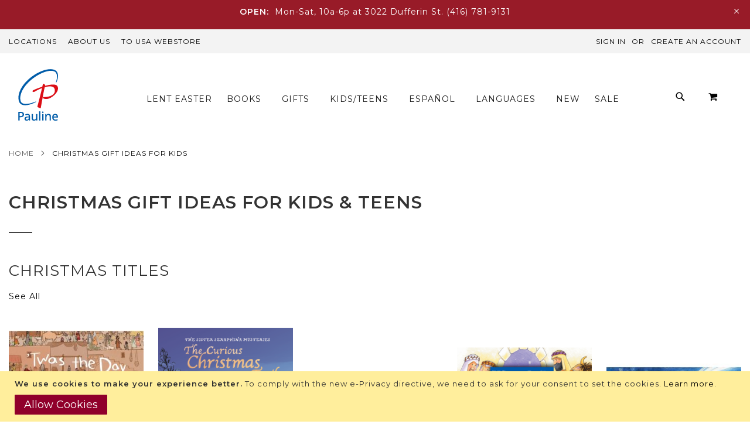

--- FILE ---
content_type: text/html; charset=UTF-8
request_url: https://paulinestore.ca/christmas-for-children
body_size: 25967
content:
<!doctype html>
<html lang="en">
    <head >
        <script>
    var BASE_URL = 'https\u003A\u002F\u002Fpaulinestore.ca\u002F';
    var require = {
        'baseUrl': 'https\u003A\u002F\u002Fpaulinestore.ca\u002Fstatic\u002Fversion1739369234\u002Ffrontend\u002FPearl\u002Fweltpixel_custom\u002Fen_US'
    };</script>        <meta charset="utf-8"/>
<meta name="title" content="Christmas Gift Ideas for Kids | Pauline Books and Media"/>
<meta name="robots" content="INDEX,FOLLOW"/>
<meta name="viewport" content="width=device-width, initial-scale=1, maximum-scale=1.0, user-scalable=no"/>
<meta name="format-detection" content="telephone=no"/>
<title>Christmas Gift Ideas for Kids | Pauline Books and Media</title>
<link  rel="stylesheet" type="text/css"  media="all" href="https://paulinestore.ca/static/version1739369234/frontend/Pearl/weltpixel_custom/en_US/WeltPixel_CustomHeader/css/weltpixel_custom_header_canada_store_view.css" />
<link  rel="stylesheet" type="text/css"  media="all" href="https://paulinestore.ca/static/version1739369234/frontend/Pearl/weltpixel_custom/en_US/WeltPixel_CustomFooter/css/weltpixel_custom_footer_canada_store_view.css" />
<link  rel="stylesheet" type="text/css"  media="all" href="https://paulinestore.ca/static/version1739369234/frontend/Pearl/weltpixel_custom/en_US/WeltPixel_ProductPage/css/weltpixel_product_store_canada_store_view.css" />
<link  rel="stylesheet" type="text/css"  media="all" href="https://paulinestore.ca/static/version1739369234/frontend/Pearl/weltpixel_custom/en_US/WeltPixel_CategoryPage/css/weltpixel_category_store_canada_store_view.css" />
<link  rel="stylesheet" type="text/css"  media="all" href="https://paulinestore.ca/static/version1739369234/frontend/Pearl/weltpixel_custom/en_US/css/styles-m.css" />
<link  rel="stylesheet" type="text/css"  media="all" href="https://paulinestore.ca/static/version1739369234/frontend/Pearl/weltpixel_custom/en_US/WeltPixel_OwlCarouselSlider/css/owl.carousel.css" />
<link  rel="stylesheet" type="text/css"  media="all" href="https://paulinestore.ca/static/version1739369234/frontend/Pearl/weltpixel_custom/en_US/WeltPixel_DesignElements/css/bootstrap_grid.css" />
<link  rel="stylesheet" type="text/css"  media="all" href="https://paulinestore.ca/static/version1739369234/frontend/Pearl/weltpixel_custom/en_US/WeltPixel_DesignElements/css/font-icons-core.css" />
<link  rel="stylesheet" type="text/css"  media="all" href="https://paulinestore.ca/static/version1739369234/frontend/Pearl/weltpixel_custom/en_US/WeltPixel_DesignElements/css/imports/shortcodes/social-icons.css" />
<link  rel="stylesheet" type="text/css"  media="all" href="https://paulinestore.ca/static/version1739369234/frontend/Pearl/weltpixel_custom/en_US/WeltPixel_DesignElements/css/imports/shortcodes/styled-icons.css" />
<link  rel="stylesheet" type="text/css"  media="all" href="https://paulinestore.ca/static/version1739369234/frontend/Pearl/weltpixel_custom/en_US/WeltPixel_DesignElements/css/font-icons-extended.css" />
<link  rel="stylesheet" type="text/css"  media="all" href="https://paulinestore.ca/static/version1739369234/frontend/Pearl/weltpixel_custom/en_US/WeltPixel_DesignElements/css/bootstrap_table.css" />
<link  rel="stylesheet" type="text/css"  media="all" href="https://paulinestore.ca/static/version1739369234/frontend/Pearl/weltpixel_custom/en_US/WeltPixel_DesignElements/css/utilities.css" />
<link  rel="stylesheet" type="text/css"  media="all" href="https://paulinestore.ca/static/version1739369234/frontend/Pearl/weltpixel_custom/en_US/WeltPixel_DesignElements/css/imports/shortcodes/tabs.css" />
<link  rel="stylesheet" type="text/css"  media="all" href="https://paulinestore.ca/static/version1739369234/frontend/Pearl/weltpixel_custom/en_US/WeltPixel_DesignElements/css/imports/shortcodes/toggles-accordions.css" />
<link  rel="stylesheet" type="text/css"  media="all" href="https://paulinestore.ca/static/version1739369234/frontend/Pearl/weltpixel_custom/en_US/WeltPixel_DesignElements/css/imports/shortcodes/pricing.css" />
<link  rel="stylesheet" type="text/css"  media="all" href="https://paulinestore.ca/static/version1739369234/frontend/Pearl/weltpixel_custom/en_US/WeltPixel_DesignElements/css/imports/shortcodes/headings.css" />
<link  rel="stylesheet" type="text/css"  media="all" href="https://paulinestore.ca/static/version1739369234/frontend/Pearl/weltpixel_custom/en_US/WeltPixel_DesignElements/css/imports/shortcodes/blockquotes.css" />
<link  rel="stylesheet" type="text/css"  media="all" href="https://paulinestore.ca/static/version1739369234/frontend/Pearl/weltpixel_custom/en_US/WeltPixel_DesignElements/css/imports/shortcodes/dividers.css" />
<link  rel="stylesheet" type="text/css"  media="all" href="https://paulinestore.ca/static/version1739369234/frontend/Pearl/weltpixel_custom/en_US/WeltPixel_DesignElements/css/imports/shortcodes/clients.css" />
<link  rel="stylesheet" type="text/css"  media="all" href="https://paulinestore.ca/static/version1739369234/frontend/Pearl/weltpixel_custom/en_US/WeltPixel_DesignElements/css/imports/shortcodes/brands.css" />
<link  rel="stylesheet" type="text/css"  media="all" href="https://paulinestore.ca/static/version1739369234/frontend/Pearl/weltpixel_custom/en_US/WeltPixel_DesignElements/css/responsive.css" />
<link  rel="stylesheet" type="text/css"  media="all" href="https://paulinestore.ca/static/version1739369234/frontend/Pearl/weltpixel_custom/en_US/WeltPixel_DesignElements/css/pagetitle.css" />
<link  rel="stylesheet" type="text/css"  media="all" href="https://paulinestore.ca/static/version1739369234/frontend/Pearl/weltpixel_custom/en_US/WeltPixel_DesignElements/css/columns_grids.css" />
<link  rel="stylesheet" type="text/css"  media="all" href="https://paulinestore.ca/static/version1739369234/frontend/Pearl/weltpixel_custom/en_US/WeltPixel_DesignElements/css/imports/shortcodes/alerts.css" />
<link  rel="stylesheet" type="text/css"  media="all" href="https://paulinestore.ca/static/version1739369234/frontend/Pearl/weltpixel_custom/en_US/WeltPixel_DesignElements/css/imports/shortcodes/testimonials.css" />
<link  rel="stylesheet" type="text/css"  media="all" href="https://paulinestore.ca/static/version1739369234/frontend/Pearl/weltpixel_custom/en_US/WeltPixel_DesignElements/css/imports/flex.slider.css" />
<link  rel="stylesheet" type="text/css"  media="all" href="https://paulinestore.ca/static/version1739369234/frontend/Pearl/weltpixel_custom/en_US/WeltPixel_DesignElements/css/bootstrap_buttons.css" />
<link  rel="stylesheet" type="text/css"  media="all" href="https://paulinestore.ca/static/version1739369234/frontend/Pearl/weltpixel_custom/en_US/WeltPixel_DesignElements/css/imports/shortcodes/buttons.css" />
<link  rel="stylesheet" type="text/css"  media="all" href="https://paulinestore.ca/static/version1739369234/frontend/Pearl/weltpixel_custom/en_US/WeltPixel_DesignElements/css/sections.css" />
<link  rel="stylesheet" type="text/css"  media="all" href="https://paulinestore.ca/static/version1739369234/frontend/Pearl/weltpixel_custom/en_US/WeltPixel_DesignElements/css/parallax.css" />
<link  rel="stylesheet" type="text/css"  media="all" href="https://paulinestore.ca/static/version1739369234/frontend/Pearl/weltpixel_custom/en_US/WeltPixel_DesignElements/css/animate-core.css" />
<link  rel="stylesheet" type="text/css"  media="all" href="https://paulinestore.ca/static/version1739369234/frontend/Pearl/weltpixel_custom/en_US/WeltPixel_DesignElements/css/animate-extended.css" />
<link  rel="stylesheet" type="text/css"  media="all" href="https://paulinestore.ca/static/version1739369234/frontend/Pearl/weltpixel_custom/en_US/WeltPixel_DesignElements/css/aos.css" />
<link  rel="stylesheet" type="text/css"  media="all" href="https://paulinestore.ca/static/version1739369234/frontend/Pearl/weltpixel_custom/en_US/WeltPixel_FullPageScroll/css/jquery.fullPage.css" />
<link  rel="stylesheet" type="text/css"  media="all" href="https://paulinestore.ca/static/version1739369234/frontend/Pearl/weltpixel_custom/en_US/WeltPixel_FullPageScroll/css/custom.css" />
<link  rel="stylesheet" type="text/css"  media="screen and (min-width: 768px)" href="https://paulinestore.ca/static/version1739369234/frontend/Pearl/weltpixel_custom/en_US/css/styles-l.css" />
<link  rel="stylesheet" type="text/css"  media="screen and (min-width: 768px)" href="https://paulinestore.ca/static/version1739369234/frontend/Pearl/weltpixel_custom/en_US/WeltPixel_NavigationLinks/css/navigation_desktop.css" />
<link  rel="stylesheet" type="text/css"  media="print" href="https://paulinestore.ca/static/version1739369234/frontend/Pearl/weltpixel_custom/en_US/css/print.css" />
<link  rel="stylesheet" type="text/css"  media="screen and (max-width: 767px)" href="https://paulinestore.ca/static/version1739369234/frontend/Pearl/weltpixel_custom/en_US/WeltPixel_NavigationLinks/css/navigation_mobile.css" />
<script  type="text/javascript"  src="https://paulinestore.ca/static/version1739369234/frontend/Pearl/weltpixel_custom/en_US/requirejs/require.js"></script>
<script  type="text/javascript"  src="https://paulinestore.ca/static/version1739369234/frontend/Pearl/weltpixel_custom/en_US/mage/requirejs/mixins.js"></script>
<script  type="text/javascript"  src="https://paulinestore.ca/static/version1739369234/frontend/Pearl/weltpixel_custom/en_US/requirejs-config.js"></script>
<link rel="preload" as="font" crossorigin="anonymous" href="https://paulinestore.ca/static/version1739369234/frontend/Pearl/weltpixel_custom/en_US/fonts/opensans/light/opensans-300.woff2" />
<link rel="preload" as="font" crossorigin="anonymous" href="https://paulinestore.ca/static/version1739369234/frontend/Pearl/weltpixel_custom/en_US/fonts/opensans/regular/opensans-400.woff2" />
<link rel="preload" as="font" crossorigin="anonymous" href="https://paulinestore.ca/static/version1739369234/frontend/Pearl/weltpixel_custom/en_US/fonts/opensans/semibold/opensans-600.woff2" />
<link rel="preload" as="font" crossorigin="anonymous" href="https://paulinestore.ca/static/version1739369234/frontend/Pearl/weltpixel_custom/en_US/fonts/opensans/bold/opensans-700.woff2" />
<link rel="preload" as="font" crossorigin="anonymous" href="https://paulinestore.ca/static/version1739369234/frontend/Pearl/weltpixel_custom/en_US/fonts/Luma-Icons.woff2" />
<link rel="preload" as="font" crossorigin="anonymous" href="https://paulinestore.ca/static/version1739369234/frontend/Pearl/weltpixel_custom/en_US/WeltPixel_DesignElements/fonts/Simple-Line-Icons.woff2" />
<link rel="preload" as="font" crossorigin="anonymous" href="https://paulinestore.ca/static/version1739369234/frontend/Pearl/weltpixel_custom/en_US/WeltPixel_DesignElements/fonts/lined-icons.woff2" />
<link rel="preload" as="font" crossorigin="anonymous" href="https://paulinestore.ca/static/version1739369234/frontend/Pearl/weltpixel_custom/en_US/WeltPixel_DesignElements/fonts/font-icons.woff2" />
<link  rel="icon" type="image/x-icon" href="https://paulinestore.ca/media/favicon/stores/3/favicon.png" />
<link  rel="shortcut icon" type="image/x-icon" href="https://paulinestore.ca/media/favicon/stores/3/favicon.png" />
<!-- Facebook Pixel Code -->
<script>
!function(f,b,e,v,n,t,s)
{if(f.fbq)return;n=f.fbq=function(){n.callMethod?
n.callMethod.apply(n,arguments):n.queue.push(arguments)};
if(!f._fbq)f._fbq=n;n.push=n;n.loaded=!0;n.version='2.0';
n.queue=[];t=b.createElement(e);t.async=!0;
t.src=v;s=b.getElementsByTagName(e)[0];
s.parentNode.insertBefore(t,s)}(window, document,'script',
'https://connect.facebook.net/en_US/fbevents.js');
fbq('init', '384704785748043');
fbq('track', 'PageView');
</script>
<noscript><img height="1" width="1" style="display:none"
src="https://www.facebook.com/tr?id=384704785748043&ev=PageView&noscript=1"
/></noscript>
<!-- End Facebook Pixel Code -->        
<!-- Google Tag Manager by MagePal -->
<script type="text/javascript">
    window.dataLayer = window.dataLayer || [];

</script>

<script type="text/x-magento-init">
    {
        "*": {
            "magepalGtmDatalayer": {
                "isCookieRestrictionModeEnabled": 1,
                "currentWebsite": 2,
                "cookieName": "user_allowed_save_cookie",
                "dataLayer": "dataLayer",
                "accountId": "GTM-MPWHFVW",
                "data": [{"ecommerce":{"currencyCode":"USD"},"pageType":"cms_page_view","list":"other"},{"event":"allPage"},{"event":"cmsPageViewPage"}],
                "isGdprEnabled": 0,
                "gdprOption": 0,
                "addJsInHeader": 0,
                "containerCode": ""
            }
        }
    }
</script>
<!-- End Google Tag Manager by MagePal -->
    <script type="text/x-magento-init">
        {
            "*": {
                "Magento_PageCache/js/form-key-provider": {}
            }
        }
    </script>
<script type="text&#x2F;javascript" src="https&#x3A;&#x2F;&#x2F;chimpstatic.com&#x2F;mcjs-connected&#x2F;js&#x2F;users&#x2F;006635298ae31d9a76c28f598&#x2F;d71ab3f8035ca3d91ed942a7c.js" defer="defer">
</script><link rel="stylesheet" type="text/css" href="https://fonts.googleapis.com/css?display=swap&family=Montserrat:600,400&subset=latin">
    <script type="application/ld+json">
{
  "@context": "https://schema.org",
  "@type": "BreadcrumbList",
  "itemListElement": [
                                        {
                        "@type": "ListItem",
                        "position": 1,
                        "item": {
                          "@id": "https://paulinestore.ca/",
                          "name": "Home"
                        }
                      }
                                                      ]
}

    </script>
    </head>
    <body data-container="body"
          data-mage-init='{"loaderAjax": {}, "loader": { "icon": "https://paulinestore.ca/static/version1739369234/frontend/Pearl/weltpixel_custom/en_US/images/loader-2.gif"}}'
        id="html-body" class="theme-pearl store-view-default store-view-canada_store_view cms-christmas-for-children cms-page-view page-layout-1column">
        
<!-- Google Tag Manager by MagePal -->
<noscript><iframe src="//www.googletagmanager.com/ns.html?id=GTM-MPWHFVW"
height="0" width="0" style="display:none;visibility:hidden"></iframe></noscript>
<!-- End Google Tag Manager by MagePal -->


<div id="cookie-status">
    The store will not work correctly in the case when cookies are disabled.</div>
<script type="text&#x2F;javascript">document.querySelector("#cookie-status").style.display = "none";</script>
<script type="text/x-magento-init">
    {
        "*": {
            "cookieStatus": {}
        }
    }
</script>

<script type="text/x-magento-init">
    {
        "*": {
            "mage/cookies": {
                "expires": null,
                "path": "\u002F",
                "domain": ".paulinestore.ca",
                "secure": false,
                "lifetime": "3600"
            }
        }
    }
</script>
    <noscript>
        <div class="message global noscript">
            <div class="content">
                <p>
                    <strong>JavaScript seems to be disabled in your browser.</strong>
                    <span>
                        For the best experience on our site, be sure to turn on Javascript in your browser.                    </span>
                </p>
            </div>
        </div>
    </noscript>
    <div role="alertdialog"
         tabindex="-1"
         class="message global cookie"
         id="notice-cookie-block">
        <div role="document" class="content" tabindex="0">
            <p>
                <strong>We use cookies to make your experience better.</strong>
                <span>To comply with the new e-Privacy directive, we need to ask for your consent to set the cookies.                </span>
                <a href="https://paulinestore.ca/privacy-policy">Learn more</a>.            </p>
            <div class="actions">
                <button id="btn-cookie-allow" class="action allow primary">
                    <span>Allow Cookies</span>
                </button>
            </div>
        </div>
    </div>
    <script type="text&#x2F;javascript">var elemWQxTdO2u = document.querySelector('div#notice-cookie-block');
if (elemWQxTdO2u) {
elemWQxTdO2u.style.display = 'none';
}</script>    <script type="text/x-magento-init">
        {
            "#notice-cookie-block": {
                "cookieNotices": {
                    "cookieAllowButtonSelector": "#btn-cookie-allow",
                    "cookieName": "user_allowed_save_cookie",
                    "cookieValue": {"2":1},
                    "cookieLifetime": 31536000,
                    "noCookiesUrl": "https\u003A\u002F\u002Fpaulinestore.ca\u002Fcookie\u002Findex\u002FnoCookies\u002F"
                }
            }
        }
    </script>

<script>
    window.cookiesConfig = window.cookiesConfig || {};
    window.cookiesConfig.secure = true;
</script><script>    require.config({
        map: {
            '*': {
                wysiwygAdapter: 'mage/adminhtml/wysiwyg/tiny_mce/tinymce4Adapter'
            }
        }
    });</script>

<!-- Start DataLayer by MagePal -->
<script type="text/x-magento-init">
    {
        "*": {
            "magepalDataLayer": {
                "dataLayer": "dataLayer"
            }
        }
    }
</script>
<!-- Start DataLayer by MagePal  -->
<div class="page-wrapper"><div class="page-header page-header-v3"><header class="page-header"><div class="header-global-promo"><div class="global-notification-wrapper display-cookies" data-mage-init='{"WeltPixel_CustomHeader/js/globalPromo": {}}'>
    <div class="notice-inner">
        <div id="carousel">
<div class="btn-bar">
<div id="buttons">&nbsp;</div>
</div>
<div id="slides">
<p><span style="font-size: xx-medium;"><strong>OPEN:&nbsp; </strong></span><span style="font-size: xx-medium;">Mon-Sat, 10a-6p at 3022 Dufferin St. (416) 781-9131</span></p>
</div>
</div><style></style>    </div>
        <a href="javascript: void(0)" class="close-global-notification icon-line-cross"></a>
    </div>
</div><div class="panel wrapper"><div class="panel header"><a class="action skip contentarea"
   href="#contentarea">
    <span>
        Skip to Content    </span>
</a>
<ul class="header links">    <li class="greet welcome" data-bind="scope: 'customer'">
        <!-- ko if: customer().fullname  -->
        <span class="logged-in"
              data-bind="text: new String('Welcome, %1!').replace('%1', customer().fullname)">
        </span>
        <!-- /ko -->
        <!-- ko ifnot: customer().fullname  -->
        <span class="not-logged-in"
              data-bind='html:""'></span>
                <!-- /ko -->
    </li>
    <script type="text/x-magento-init">
    {
        "*": {
            "Magento_Ui/js/core/app": {
                "components": {
                    "customer": {
                        "component": "Magento_Customer/js/view/customer"
                    }
                }
            }
        }
    }
    </script>
<li class="header-links-left">
<ul>
<li><a title="Pauline Media Locations" href="/toronto" target="_blank" rel="noopener">Locations</a></li>
<li><a href="https://daughtersofstpaul.com/">About Us</a></li>
<li><a href="https://paulinestore.com/">TO USA Webstore</a></li>
</ul>
</li><style></style><li class="link authorization-link" data-label="or">
    <a href="https://paulinestore.ca/customer/account/login/referer/aHR0cHM6Ly9wYXVsaW5lc3RvcmUuY2EvY2hyaXN0bWFzLWZvci1jaGlsZHJlbg%2C%2C/"        >Sign In</a>
</li>
<li><a href="https://paulinestore.ca/customer/account/create/" id="idcc5MSzEq" >Create an Account</a></li></ul></div></div><div class="header content"><span data-action="toggle-nav" class="action nav-toggle"><span>Toggle Nav</span></span>

    <div class="desktop-logo desktop-logo-all">
        <a
            class="logo "
            href="https://paulinestore.ca/"
            title="Catholic&#x20;Books&#x20;-&#x20;Pauline&#x20;Books&#x20;and&#x20;Media&#x20;-&#x20;Daughters&#x20;of&#x20;St.&#x20;Paul"
            aria-label="store logo">
            <img src="https://paulinestore.ca/static/version1739369234/frontend/Pearl/weltpixel_custom/en_US/images/logo.svg"
                 title="Catholic&#x20;Books&#x20;-&#x20;Pauline&#x20;Books&#x20;and&#x20;Media&#x20;-&#x20;Daughters&#x20;of&#x20;St.&#x20;Paul"
                 alt="Catholic&#x20;Books&#x20;-&#x20;Pauline&#x20;Books&#x20;and&#x20;Media&#x20;-&#x20;Daughters&#x20;of&#x20;St.&#x20;Paul"
                width="170"                height="75"            />
        </a>
    </div>
    <div class="sections nav-sections-3&#x20;nav-sections">
                <div class="section-items nav-sections-3&#x20;nav-sections-items"
             data-mage-init='{"tabs":{"openedState":"active"}}'>
                                            <div class="section-item-title nav-sections-3&#x20;nav-sections-item-title"
                     data-role="collapsible">
                    <a class="nav-sections-3&#x20;nav-sections-item-switch"
                       data-toggle="switch" href="#store.menu">
                        Menu                    </a>
                </div>
                <div class="section-item-content nav-sections-3&#x20;nav-sections-item-content"
                     id="store.menu"
                     data-role="content">
                    
<nav class="navigation" data-action="navigation">
    <ul data-mage-init='{"menu":{"responsive":true, "expanded":true, "position":{"my":"left top","at":"left bottom"}}}'>
        <li  class="megamenu level-top-sectioned  level0 nav-1 category-item first level-top mm-first-item mm-no-children"   ><a href="https://paulinestore.ca/lent-cn"  class="level-top label-position-center" " ><span class="mm-subcategory-title underline-megamenu " >Lent Easter</span></a></li><li  class="megamenu level-top-sectioned  level0 nav-2 category-item level-top parent mm-has-children"   ><a href="https://paulinestore.ca/books.html"  class="level-top label-position-center" " ><span class="mm-subcategory-title underline-megamenu " >Books</span></a><ul class="level0 submenu sectioned  " style="display: none;"><li class="submenu-child"><ul class="columns-group starter" style="width: auto"><li  class="megamenu level1 nav-2-1 category-item first mm-first-item mm-no-children" data-has-children="1" style="width: auto" ><a href="https://paulinestore.ca/books/canadian-authors.html"  class=" label-position-center " ><span class="mm-subcategory-title underline-megamenu " >Canadian Authors</span></a></li><li  class="megamenu level1 nav-2-2 category-item parent mm-has-children" data-has-children="1" style="width: auto" ><a href="https://paulinestore.ca/books/bible.html"  class="mm-category-title label-position-center " ><span class="mm-subcategory-title underline-megamenu " >Bibles</span></a><ul class="level1 submenu   " style="display: none;"><li  class="megamenu level2 nav-2-2-1 category-item first mm-first-item mm-no-children"   ><a href="https://paulinestore.ca/books/bible/new-american-bible-revised-edition-nabre.html"  class=" label-position-center " ><span class="mm-subcategory-title underline-megamenu " >New American Bible (NABRE)</span></a></li><li  class="megamenu level2 nav-2-2-2 category-item mm-no-children"   ><a href="https://paulinestore.ca/books/bible/new-revised-standard-version-nrsv.html"  class=" " ><span class="mm-subcategory-title underline-megamenu " >New Revised Standard (NRSV)</span></a></li><li  class="megamenu level2 nav-2-2-3 category-item mm-no-children"   ><a href="https://paulinestore.ca/books/bible/revised-standard-version-rsv.html"  class=" label-position-center " ><span class="mm-subcategory-title underline-megamenu " >Revised Standard Version (RSV)</span></a></li><li  class="megamenu level2 nav-2-2-4 category-item mm-no-children"   ><a href="https://paulinestore.ca/books/bible/various-bibles.html"  class=" label-position-center " ><span class="mm-subcategory-title underline-megamenu " >Various Bibles</span></a></li><li  class="megamenu level2 nav-2-2-5 category-item mm-no-children"   ><a href="https://paulinestore.ca/books/bible/latinoamerica.html"  class=" " ><span class="mm-subcategory-title underline-megamenu " >Latinoamerica</span></a></li><li  class="megamenu level2 nav-2-2-6 category-item mm-no-children"   ><a href="https://paulinestore.ca/books/bible/portugues.html"  class=" " ><span class="mm-subcategory-title underline-megamenu " >Português</span></a></li><li  class="megamenu level2 nav-2-2-7 category-item last mm-no-children"   ><a href="https://paulinestore.ca/books/bible/francais.html"  class=" " ><span class="mm-subcategory-title underline-megamenu " >Français</span></a></li></ul><!-- end submenu --></li><li  class="megamenu level1 nav-2-3 category-item parent mm-has-children" data-has-children="1" style="width: auto" ><a href="https://paulinestore.ca/books/biography.html"  class="mm-category-title label-position-center " ><span class="mm-subcategory-title underline-megamenu " >Saints and Biographies</span></a><ul class="level1 submenu   " style="display: none;"><li  class="megamenu level2 nav-2-3-1 category-item first mm-first-item mm-no-children"   ><a href="https://paulinestore.ca/books/biography/collections.html"  class=" label-position-center " ><span class="mm-subcategory-title underline-megamenu " >Collections</span></a></li><li  class="megamenu level2 nav-2-3-2 category-item mm-no-children"   ><a href="https://paulinestore.ca/books/biography/individual-biography.html"  class=" label-position-center " ><span class="mm-subcategory-title underline-megamenu " >Individual Biography</span></a></li><li  class="megamenu level2 nav-2-3-3 category-item mm-no-children"   ><a href="https://paulinestore.ca/books/biography/writings-of-saints.html"  class=" label-position-center " ><span class="mm-subcategory-title underline-megamenu " >Writings</span></a></li><li  class="megamenu level2 nav-2-3-4 category-item last mm-no-children"   ><a href="https://paulinestore.ca/books/biography/angels.html"  class=" label-position-center " ><span class="mm-subcategory-title underline-megamenu " >Angels</span></a></li></ul><!-- end submenu --></li><li  class="megamenu level1 nav-2-4 category-item parent mm-has-children" data-has-children="1" style="width: auto" ><a href="https://paulinestore.ca/books/catholic-understanding.html"  class="mm-category-title label-position-center " ><span class="mm-subcategory-title underline-megamenu " >Catholic Understanding</span></a><ul class="level1 submenu   " style="display: none;"><li  class="megamenu level2 nav-2-4-1 category-item first mm-first-item mm-no-children"   ><a href="https://paulinestore.ca/books/catholic-understanding/catechetics.html"  class=" label-position-center " ><span class="mm-subcategory-title underline-megamenu " >General Reference</span></a></li><li  class="megamenu level2 nav-2-4-2 category-item last mm-no-children"   ><a href="https://paulinestore.ca/books/catholic-understanding/catholic-living.html"  class=" label-position-center " ><span class="mm-subcategory-title underline-megamenu " >Catholic Living</span></a></li></ul><!-- end submenu --></li><li  class="megamenu level1 nav-2-5 category-item parent mm-has-children" data-has-children="1" style="width: auto" ><a href="https://paulinestore.ca/books/church-library.html"  class="mm-category-title label-position-center " ><span class="mm-subcategory-title underline-megamenu " >Church Library</span></a><ul class="level1 submenu   " style="display: none;"><li  class="megamenu level2 nav-2-5-1 category-item first mm-first-item mm-no-children"   ><a href="https://paulinestore.ca/books/church-library/church-documents.html"  class=" label-position-center " ><span class="mm-subcategory-title underline-megamenu " >Church Documents</span></a></li><li  class="megamenu level2 nav-2-5-2 category-item mm-no-children"   ><a href="https://paulinestore.ca/books/church-library/history-of-the-church.html"  class=" label-position-center " ><span class="mm-subcategory-title underline-megamenu " >Church History</span></a></li><li  class="megamenu level2 nav-2-5-3 category-item last mm-no-children"   ><a href="https://paulinestore.ca/books/church-library/pope-francis.html"  class=" label-position-center " ><span class="mm-subcategory-title underline-megamenu " >Pope Francis</span></a></li></ul><!-- end submenu --></li><li  class="megamenu level1 nav-2-6 category-item parent mm-has-children" data-has-children="1" style="width: auto" ><a href="https://paulinestore.ca/books/faith-culture.html"  class="mm-category-title label-position-center " ><span class="mm-subcategory-title underline-megamenu " >Faith &amp; Culture</span></a><ul class="level1 submenu   " style="display: none;"><li  class="megamenu level2 nav-2-6-1 category-item first last mm-first-item mm-no-children"   ><a href="https://paulinestore.ca/books/faith-culture/mediastudies.html"  class=" label-position-center " ><span class="mm-subcategory-title underline-megamenu " >Media Studies</span></a></li></ul><!-- end submenu --></li></ul><ul class="columns-group inner"style="width: auto"><li  class="megamenu level1 nav-2-7 category-item parent mm-has-children" data-has-children="1" style="width: auto" ><a href="https://paulinestore.ca/books/family-life.html"  class="mm-category-title label-position-center " ><span class="mm-subcategory-title underline-megamenu " >Marriage &amp; Family</span></a><ul class="level1 submenu   " style="display: none;"><li  class="megamenu level2 nav-2-7-1 category-item first mm-first-item mm-no-children"   ><a href="https://paulinestore.ca/books/family-life/general-family.html"  class=" label-position-center " ><span class="mm-subcategory-title underline-megamenu " >General Family</span></a></li><li  class="megamenu level2 nav-2-7-2 category-item mm-no-children"   ><a href="https://paulinestore.ca/books/family-life/marriage.html"  class=" label-position-center " ><span class="mm-subcategory-title underline-megamenu " >Marriage </span></a></li><li  class="megamenu level2 nav-2-7-3 category-item mm-no-children"   ><a href="https://paulinestore.ca/books/family-life/parenting.html"  class=" label-position-center " ><span class="mm-subcategory-title underline-megamenu " >Parenting</span></a></li><li  class="megamenu level2 nav-2-7-4 category-item last mm-no-children"   ><a href="https://paulinestore.ca/books/family-life/sexuality.html"  class=" label-position-center " ><span class="mm-subcategory-title underline-megamenu " >Sexuality</span></a></li></ul><!-- end submenu --></li><li  class="megamenu level1 nav-2-8 category-item parent mm-has-children" data-has-children="1" style="width: auto" ><a href="https://paulinestore.ca/books/mary-rosary.html"  class="mm-category-title label-position-center " ><span class="mm-subcategory-title underline-megamenu " >Mary and the Rosary</span></a><ul class="level1 submenu   " style="display: none;"><li  class="megamenu level2 nav-2-8-1 category-item first mm-first-item mm-no-children"   ><a href="https://paulinestore.ca/books/mary-rosary/devotion-prayer.html"  class=" label-position-center " ><span class="mm-subcategory-title underline-megamenu " >Devotion &amp; Prayer</span></a></li><li  class="megamenu level2 nav-2-8-2 category-item mm-no-children"   ><a href="https://paulinestore.ca/books/mary-rosary/mariology.html"  class=" label-position-center " ><span class="mm-subcategory-title underline-megamenu " >Marian Reading</span></a></li><li  class="megamenu level2 nav-2-8-3 category-item last mm-no-children"   ><a href="https://paulinestore.ca/books/mary-rosary/rosary.html"  class=" label-position-center " ><span class="mm-subcategory-title underline-megamenu " >Rosary</span></a></li></ul><!-- end submenu --></li><li  class="megamenu level1 nav-2-9 category-item parent mm-has-children" data-has-children="1" style="width: auto" ><a href="https://paulinestore.ca/books/ministry-resources.html"  class="mm-category-title label-position-center " ><span class="mm-subcategory-title underline-megamenu " >Ministry Resources</span></a><ul class="level1 submenu   " style="display: none;"><li  class="megamenu level2 nav-2-9-1 category-item first mm-first-item mm-no-children"   ><a href="https://paulinestore.ca/books/ministry-resources/annuals.html"  class=" label-position-center " ><span class="mm-subcategory-title underline-megamenu " >Annuals</span></a></li><li  class="megamenu level2 nav-2-9-2 category-item mm-no-children"   ><a href="https://paulinestore.ca/books/ministry-resources/evangelization.html"  class=" label-position-center " ><span class="mm-subcategory-title underline-megamenu " >Evangelization</span></a></li><li  class="megamenu level2 nav-2-9-3 category-item mm-no-children"   ><a href="https://paulinestore.ca/books/ministry-resources/teaching-resources.html"  class=" label-position-center " ><span class="mm-subcategory-title underline-megamenu " >Teaching Resources</span></a></li><li  class="megamenu level2 nav-2-9-4 category-item last mm-no-children"   ><a href="https://paulinestore.ca/books/ministry-resources/parish-resources.html"  class=" label-position-center " ><span class="mm-subcategory-title underline-megamenu " >Parish Resources</span></a></li></ul><!-- end submenu --></li><li  class="megamenu level1 nav-2-10 category-item parent mm-has-children" data-has-children="1" style="width: auto" ><a href="https://paulinestore.ca/books/personal-growth.html"  class="mm-category-title label-position-center " ><span class="mm-subcategory-title underline-megamenu " >Personal Growth</span></a><ul class="level1 submenu   " style="display: none;"><li  class="megamenu level2 nav-2-10-1 category-item first mm-first-item mm-no-children"   ><a href="https://paulinestore.ca/books/personal-growth/general-growth.html"  class=" label-position-center " ><span class="mm-subcategory-title underline-megamenu " >General Growth</span></a></li><li  class="megamenu level2 nav-2-10-2 category-item mm-no-children"   ><a href="https://paulinestore.ca/books/personal-growth/healing.html"  class=" label-position-center " ><span class="mm-subcategory-title underline-megamenu " >Healing</span></a></li><li  class="megamenu level2 nav-2-10-3 category-item last mm-no-children"   ><a href="https://paulinestore.ca/books/personal-growth/grief-loss.html"  class=" label-position-center " ><span class="mm-subcategory-title underline-megamenu " >Grief &amp; Loss</span></a></li></ul><!-- end submenu --></li><li  class="megamenu level1 nav-2-11 category-item parent mm-has-children" data-has-children="1" style="width: auto" ><a href="https://paulinestore.ca/books/prayer.html"  class="mm-category-title label-position-center " ><span class="mm-subcategory-title underline-megamenu " >Prayer and Missals</span></a><ul class="level1 submenu   " style="display: none;"><li  class="megamenu level2 nav-2-11-1 category-item first mm-first-item mm-no-children"   ><a href="https://paulinestore.ca/books/prayer/how-to-pray.html"  class=" label-position-center " ><span class="mm-subcategory-title underline-megamenu " >How To Pray</span></a></li><li  class="megamenu level2 nav-2-11-2 category-item mm-no-children"   ><a href="https://paulinestore.ca/books/prayer/prayer-books.html"  class=" label-position-center " ><span class="mm-subcategory-title underline-megamenu " >Prayer Books</span></a></li><li  class="megamenu level2 nav-2-11-3 category-item mm-no-children"   ><a href="https://paulinestore.ca/books/prayer/novenas-and-pamphlets.html"  class=" label-position-center " ><span class="mm-subcategory-title underline-megamenu " >Novenas and Pamphlets</span></a></li><li  class="megamenu level2 nav-2-11-4 category-item mm-no-children"   ><a href="https://paulinestore.ca/books/prayer/coloring-books.html"  class=" label-position-center " ><span class="mm-subcategory-title underline-megamenu " >Colouring Books</span></a></li><li  class="megamenu level2 nav-2-11-5 category-item mm-no-children"   ><a href="https://paulinestore.ca/books/prayer/missals.html"  class=" label-position-center " ><span class="mm-subcategory-title underline-megamenu " >Missals</span></a></li><li  class="megamenu level2 nav-2-11-6 category-item last mm-no-children"   ><a href="https://paulinestore.ca/books/prayer/pauline-prayerbook-gifts.html"  class=" label-position-center " ><span class="mm-subcategory-title underline-megamenu " >Pauline Prayer Books</span></a></li></ul><!-- end submenu --></li><li  class="megamenu level1 nav-2-12 category-item parent mm-has-children" data-has-children="1" style="width: auto" ><a href="https://paulinestore.ca/books/seasonal.html"  class="mm-category-title label-position-center " ><span class="mm-subcategory-title underline-megamenu " >Seasonal</span></a><ul class="level1 submenu   " style="display: none;"><li  class="megamenu level2 nav-2-12-1 category-item first mm-first-item mm-no-children"   ><a href="https://paulinestore.ca/books/seasonal/advent-christmas.html"  class=" label-position-center " ><span class="mm-subcategory-title underline-megamenu " >Advent-Christmas</span></a></li><li  class="megamenu level2 nav-2-12-2 category-item last mm-no-children"   ><a href="https://paulinestore.ca/books/seasonal/lent-easter.html"  class=" label-position-center " ><span class="mm-subcategory-title underline-megamenu " >Lent-Easter</span></a></li></ul><!-- end submenu --></li></ul><ul class="columns-group inner"style="width: auto"><li  class="megamenu level1 nav-2-13 category-item parent mm-has-children" data-has-children="1" style="width: auto" ><a href="https://paulinestore.ca/books/spirituality.html"  class="mm-category-title label-position-center " ><span class="mm-subcategory-title underline-megamenu " >Spirituality</span></a><ul class="level1 submenu   " style="display: none;"><li  class="megamenu level2 nav-2-13-1 category-item first mm-first-item mm-no-children"   ><a href="https://paulinestore.ca/books/spirituality/daily.html"  class=" label-position-center " ><span class="mm-subcategory-title underline-megamenu " >Daily</span></a></li><li  class="megamenu level2 nav-2-13-2 category-item mm-no-children"   ><a href="https://paulinestore.ca/books/spirituality/general-spirituality.html"  class=" label-position-center " ><span class="mm-subcategory-title underline-megamenu " >General Spirituality</span></a></li><li  class="megamenu level2 nav-2-13-3 category-item mm-no-children"   ><a href="https://paulinestore.ca/books/spirituality/life-in-the-spirit.html"  class=" " ><span class="mm-subcategory-title underline-megamenu " >Life in the Spirit</span></a></li><li  class="megamenu level2 nav-2-13-4 category-item last mm-no-children"   ><a href="https://paulinestore.ca/books/spirituality/memento-mori.html"  class=" label-position-center " ><span class="mm-subcategory-title underline-megamenu " >Memento Mori</span></a></li></ul><!-- end submenu --></li><li  class="megamenu level1 nav-2-14 category-item parent mm-has-children" data-has-children="1" style="width: auto" ><a href="https://paulinestore.ca/books/theology-philosophy.html"  class="mm-category-title label-position-center " ><span class="mm-subcategory-title underline-megamenu " >Theology &amp; Philosophy</span></a><ul class="level1 submenu   " style="display: none;"><li  class="megamenu level2 nav-2-14-1 category-item first mm-first-item mm-no-children"   ><a href="https://paulinestore.ca/books/theology-philosophy/christology.html"  class=" label-position-center " ><span class="mm-subcategory-title underline-megamenu " >Christology</span></a></li><li  class="megamenu level2 nav-2-14-2 category-item mm-no-children"   ><a href="https://paulinestore.ca/catalog/category/view/s/social-issues/id/51/"  class=" label-position-center " ><span class="mm-subcategory-title underline-megamenu " >Social Issues</span></a></li><li  class="megamenu level2 nav-2-14-3 category-item mm-no-children"   ><a href="https://paulinestore.ca/books/theology-philosophy/theological-studies.html"  class=" label-position-center " ><span class="mm-subcategory-title underline-megamenu " >Theological Studies</span></a></li><li  class="megamenu level2 nav-2-14-4 category-item last mm-no-children"   ><a href="https://paulinestore.ca/books/theology-philosophy/theology-of-the-body.html"  class=" label-position-center " ><span class="mm-subcategory-title underline-megamenu " >Theology of the Body</span></a></li></ul><!-- end submenu --></li><li  class="megamenu level1 nav-2-15 category-item parent mm-has-children" data-has-children="1" style="width: auto" ><a href="https://paulinestore.ca/catalog/category/view/s/dvds-cds/id/97/"  class="mm-category-title label-position-center " ><span class="mm-subcategory-title underline-megamenu " >DVDs &amp; CDs</span></a><ul class="level1 submenu   " style="display: none;"><li  class="megamenu level2 nav-2-15-1 category-item first mm-first-item mm-no-children"   ><a href="https://paulinestore.ca/catalog/category/view/s/music/id/378/"  class=" label-position-center " ><span class="mm-subcategory-title underline-megamenu " >Music</span></a></li><li  class="megamenu level2 nav-2-15-2 category-item last parent mm-has-children"   ><a href="https://paulinestore.ca/catalog/category/view/s/movies/id/105/"  class=" label-position-center " ><span class="mm-subcategory-title underline-megamenu " >Movies</span></a><ul class="level2 submenu   " style="display: none;"><li  class="megamenu level3 nav-2-15-2-1 category-item first mm-first-item mm-no-children"   ><a href="https://paulinestore.ca/catalog/category/view/s/biography/id/108/"  class=" " ><span class="mm-subcategory-title underline-megamenu " >Biography</span></a></li><li  class="megamenu level3 nav-2-15-2-2 category-item mm-no-children"   ><a href="https://paulinestore.ca/catalog/category/view/s/children/id/109/"  class=" label-position-center " ><span class="mm-subcategory-title underline-megamenu " >Children</span></a></li><li  class="megamenu level3 nav-2-15-2-3 category-item mm-no-children"   ><a href="https://paulinestore.ca/catalog/category/view/s/feature-films/id/110/"  class=" " ><span class="mm-subcategory-title underline-megamenu " >Feature Films</span></a></li><li  class="megamenu level3 nav-2-15-2-4 category-item last mm-no-children"   ><a href="https://paulinestore.ca/catalog/category/view/s/general/id/106/"  class=" label-position-center " ><span class="mm-subcategory-title underline-megamenu " >General</span></a></li></ul><!-- end submenu --></li></ul><!-- end submenu --></li><li  class="megamenu level1 nav-2-16 category-item last mm-no-children" data-has-children="1" style="width: auto" ><a href="https://paulinestore.ca/catholic-mothers-day-gifts"  class=" label-position-center " ><span class="mm-subcategory-title underline-megamenu " >Mother&#039;s Day Gift Ideas</span></a></li><span class="close columns-group last"></span></ul></li><!-- end submenu-child --></ul><!-- end submenu --></li><li  class="megamenu level-top-sectioned  level0 nav-3 category-item level-top parent mm-has-children"   ><a href="https://paulinestore.ca/gifts.html"  class="level-top label-position-center" " ><span class="mm-subcategory-title underline-megamenu " >Gifts</span></a><ul class="level0 submenu sectioned  " style="display: none;"><li class="submenu-child"><ul class="columns-group starter" style="width: auto"><li  class="megamenu level1 nav-3-1 category-item first mm-first-item mm-no-children"  style="width: auto" ><a href="https://paulinestore.ca/gifts/religious-art-in-pauline-centers.html"  class=" label-position-center " ><span class="mm-subcategory-title underline-megamenu " >Religious Art</span></a></li></ul><ul class="columns-group inner" style="width: auto"><li  class="megamenu level1 nav-3-2 category-item mm-no-children"  style="width: auto" ><a href="https://paulinestore.ca/gifts/nativities.html"  class=" " ><span class="mm-subcategory-title underline-megamenu " >Christmas Nativities &amp; Religious Articles</span></a></li></ul><ul class="columns-group inner" style="width: auto"><li  class="megamenu level1 nav-3-3 category-item last mm-no-children"  style="width: auto" ><a href="https://paulinestore.ca/gifts/rosaries.html"  class=" " ><span class="mm-subcategory-title underline-megamenu " >Rosaries</span></a></li><span class="close columns-group last"></span></ul></li><!-- end submenu-child --></ul><!-- end submenu --></li><li  class="megamenu level-top-sectioned  level0 nav-4 category-item level-top parent mm-has-children"   ><a href="https://paulinestore.ca/kids-teens.html"  class="level-top label-position-center" " ><span class="mm-subcategory-title underline-megamenu " >Kids/Teens</span></a><ul class="level0 submenu sectioned  " style="display: none;"><li class="submenu-child"><ul class="columns-group starter" style="width: auto"><li  class="megamenu level1 nav-4-1 category-item first parent mm-first-item mm-has-children" data-has-children="1" style="width: auto" ><a href="https://paulinestore.ca/kids-teens/preschool-0-5.html"  class="mm-category-title label-position-center " ><span class="mm-subcategory-title underline-megamenu " >Preschool (Ages 0-5)</span></a><ul class="level1 submenu   " style="display: none;"><li  class="megamenu level2 nav-4-1-1 category-item first mm-first-item mm-no-children"   ><a href="https://paulinestore.ca/books/youth-resources/preschool-0-5/bibles.html"  class=" label-position-center " ><span class="mm-subcategory-title underline-megamenu " >Bible Stories</span></a></li><li  class="megamenu level2 nav-4-1-2 category-item last mm-no-children"   ><a href="https://paulinestore.ca/books/youth-resources/preschool-0-5/prayers.html"  class=" label-position-center " ><span class="mm-subcategory-title underline-megamenu " >Board Books</span></a></li></ul><!-- end submenu --></li><li  class="megamenu level1 nav-4-2 category-item parent mm-has-children" data-has-children="1" style="width: auto" ><a href="https://paulinestore.ca/kids-teens/primary-6-8.html"  class="mm-category-title label-position-center " ><span class="mm-subcategory-title underline-megamenu " >Primary (Ages 6-8)</span></a><ul class="level1 submenu   " style="display: none;"><li  class="megamenu level2 nav-4-2-1 category-item first mm-first-item mm-no-children"   ><a href="https://paulinestore.ca/books/youth-resources/primary-6-8/bibles.html"  class=" label-position-center " ><span class="mm-subcategory-title underline-megamenu " >Bibles</span></a></li><li  class="megamenu level2 nav-4-2-2 category-item mm-no-children"   ><a href="https://paulinestore.ca/books/youth-resources/primary-6-8/prayers.html"  class=" label-position-center " ><span class="mm-subcategory-title underline-megamenu " >Prayers</span></a></li><li  class="megamenu level2 nav-4-2-3 category-item mm-no-children"   ><a href="https://paulinestore.ca/books/youth-resources/primary-6-8/saints-stories.html"  class=" label-position-center " ><span class="mm-subcategory-title underline-megamenu " >Saints &amp; Stories</span></a></li><li  class="megamenu level2 nav-4-2-4 category-item mm-no-children"   ><a href="https://paulinestore.ca/kids-teens/primary-6-8/seasonal.html"  class=" " ><span class="mm-subcategory-title underline-megamenu " >Seasonal</span></a></li><li  class="megamenu level2 nav-4-2-5 category-item last mm-no-children"   ><a href="https://paulinestore.ca/kids-teens/primary-6-8/values.html"  class=" " ><span class="mm-subcategory-title underline-megamenu " >Values</span></a></li></ul><!-- end submenu --></li><li  class="megamenu level1 nav-4-3 category-item parent mm-has-children" data-has-children="1" style="width: auto" ><a href="https://paulinestore.ca/kids-teens/intermediate-9-11.html"  class="mm-category-title label-position-center " ><span class="mm-subcategory-title underline-megamenu " >Intermediate (Ages 9-11)</span></a><ul class="level1 submenu   " style="display: none;"><li  class="megamenu level2 nav-4-3-1 category-item first mm-first-item mm-no-children"   ><a href="https://paulinestore.ca/kids-teens/intermediate-9-11/bibles.html"  class=" " ><span class="mm-subcategory-title underline-megamenu " >Bibles</span></a></li><li  class="megamenu level2 nav-4-3-2 category-item mm-no-children"   ><a href="https://paulinestore.ca/kids-teens/intermediate-9-11/prayers.html"  class=" label-position-center " ><span class="mm-subcategory-title underline-megamenu " >Prayers</span></a></li><li  class="megamenu level2 nav-4-3-3 category-item mm-no-children"   ><a href="https://paulinestore.ca/kids-teens/intermediate-9-11/saints.html"  class=" label-position-center " ><span class="mm-subcategory-title underline-megamenu " >Saints</span></a></li><li  class="megamenu level2 nav-4-3-4 category-item last mm-no-children"   ><a href="https://paulinestore.ca/kids-teens/intermediate-9-11/seasonal.html"  class=" label-position-center " ><span class="mm-subcategory-title underline-megamenu " >Stories</span></a></li></ul><!-- end submenu --></li><li  class="megamenu level1 nav-4-4 category-item mm-no-children" data-has-children="1" style="width: auto" ><a href="https://paulinestore.ca/kids-teens/junior-high-12-13.html"  class=" label-position-center " ><span class="mm-subcategory-title underline-megamenu " >Junior High 12-13</span></a></li></ul><ul class="columns-group inner"style="width: auto"><li  class="megamenu level1 nav-4-5 category-item disabled-link mm-no-children" data-has-children="1" style="width: auto" ><a href="javascript:void(0);"  class=" label-position-center " ><span class="mm-subcategory-title underline-megamenu " >Senior High 14-18</span></a></li><li  class="megamenu level1 nav-4-6 category-item parent mm-has-children" data-has-children="1" style="width: auto" ><a href="https://paulinestore.ca/kids-teens/gift-suggestions.html"  class="mm-category-title " ><span class="mm-subcategory-title underline-megamenu " >Sacramental Gifts</span></a><ul class="level1 submenu   " style="display: none;"><li  class="megamenu level2 nav-4-6-1 category-item first mm-first-item mm-no-children"   ><a href="https://paulinestore.ca/kids-teens/gift-suggestions/baptism.html"  class=" " ><span class="mm-subcategory-title underline-megamenu " >Baptism</span></a></li><li  class="megamenu level2 nav-4-6-2 category-item mm-no-children"   ><a href="https://paulinestore.ca/kids-teens/gift-suggestions/first-communion.html"  class=" label-position-center " ><span class="mm-subcategory-title underline-megamenu " >Communion</span></a></li><li  class="megamenu level2 nav-4-6-3 category-item last mm-no-children"   ><a href="https://paulinestore.ca/kids-teens/gift-suggestions/confirmation.html"  class=" label-position-center " ><span class="mm-subcategory-title underline-megamenu " >Confirmation</span></a></li></ul><!-- end submenu --></li><li  class="megamenu level1 nav-4-7 category-item parent mm-has-children" data-has-children="1" style="width: auto" ><a href="https://paulinestore.ca/kids-teens/book-series.html"  class="mm-category-title label-position-center " ><span class="mm-subcategory-title underline-megamenu " >Book Series</span></a><ul class="level1 submenu   " style="display: none;"><li  class="megamenu level2 nav-4-7-1 category-item first mm-first-item mm-no-children"   ><a href="https://paulinestore.ca/kids-teens/book-series/encounter-the-saints.html"  class=" label-position-center " ><span class="mm-subcategory-title underline-megamenu " >Encounter the Saints</span></a></li><li  class="megamenu level2 nav-4-7-2 category-item mm-no-children"   ><a href="https://paulinestore.ca/kids-teens/book-series/the-explained-series.html"  class=" label-position-center " ><span class="mm-subcategory-title underline-megamenu " >The Faith Explained Series</span></a></li><li  class="megamenu level2 nav-4-7-3 category-item mm-no-children"   ><a href="https://paulinestore.ca/kids-teens/book-series/gospel-time-trekkers.html"  class=" label-position-center " ><span class="mm-subcategory-title underline-megamenu " >Gospel Time Trekkers</span></a></li><li  class="megamenu level2 nav-4-7-4 category-item mm-no-children"   ><a href="https://paulinestore.ca/kids-teens/book-series/in-my-pocket.html"  class=" label-position-center " ><span class="mm-subcategory-title underline-megamenu " >&quot;In My Pocket&quot; Series</span></a></li><li  class="megamenu level2 nav-4-7-5 category-item last mm-no-children"   ><a href="https://paulinestore.ca/kids-teens/book-series/tales-and-legends.html"  class=" label-position-center " ><span class="mm-subcategory-title underline-megamenu " >Tales and Legends</span></a></li></ul><!-- end submenu --></li><li  class="megamenu level1 nav-4-8 category-item parent mm-has-children" data-has-children="1" style="width: auto" ><a href="https://paulinestore.ca/kids-teens/book-type.html"  class="mm-category-title label-position-center " ><span class="mm-subcategory-title underline-megamenu " >Book Type</span></a><ul class="level1 submenu   " style="display: none;"><li  class="megamenu level2 nav-4-8-1 category-item first mm-first-item mm-no-children"   ><a href="https://paulinestore.ca/kids-teens/book-type/board-books.html"  class=" label-position-center " ><span class="mm-subcategory-title underline-megamenu " >Board Books</span></a></li><li  class="megamenu level2 nav-4-8-2 category-item mm-no-children"   ><a href="https://paulinestore.ca/kids-teens/book-type/coloring-books.html"  class=" label-position-center " ><span class="mm-subcategory-title underline-megamenu " >Colouring Books</span></a></li><li  class="megamenu level2 nav-4-8-3 category-item mm-no-children"   ><a href="https://paulinestore.ca/kids-teens/book-type/graphic-novels.html"  class=" label-position-center " ><span class="mm-subcategory-title underline-megamenu " >Graphic Novels</span></a></li><li  class="megamenu level2 nav-4-8-4 category-item last mm-no-children"   ><a href="https://paulinestore.ca/kids-teens/book-type/fiction.html"  class=" label-position-center " ><span class="mm-subcategory-title underline-megamenu " >Fiction</span></a></li></ul><!-- end submenu --></li></ul><ul class="columns-group inner"style="width: auto"><li  class="megamenu level1 nav-4-9 category-item parent mm-has-children" data-has-children="1" style="width: auto" ><a href="https://paulinestore.ca/kids-teens/teacher-parent-resources.html"  class="mm-category-title " ><span class="mm-subcategory-title underline-megamenu " >Teacher-Parent Resources</span></a><ul class="level1 submenu   " style="display: none;"><li  class="megamenu level2 nav-4-9-1 category-item first mm-first-item mm-no-children"   ><a href="https://paulinestore.ca/kids-teens/teacher-parent-resources/catechetics.html"  class=" " ><span class="mm-subcategory-title underline-megamenu " >Catechetical</span></a></li><li  class="megamenu level2 nav-4-9-2 category-item mm-no-children"   ><a href="https://paulinestore.ca/kids-teens/teacher-parent-resources/posters.html"  class=" " ><span class="mm-subcategory-title underline-megamenu " >Posters</span></a></li><li  class="megamenu level2 nav-4-9-3 category-item last mm-no-children"   ><a href="https://paulinestore.ca/kids-teens/teacher-parent-resources/teacher-reference.html"  class=" " ><span class="mm-subcategory-title underline-megamenu " >Teacher Reference</span></a></li></ul><!-- end submenu --></li><li  class="megamenu level1 nav-4-10 category-item mm-no-children" data-has-children="1" style="width: auto" ><a href="https://paulinestore.com/kids-teens/stem-day-catholic-books.html"  class=" label-position-center " ><span class="mm-subcategory-title underline-megamenu " >STEM &amp; Faith</span></a></li><li  class="megamenu level1 nav-4-11 category-item parent mm-has-children" data-has-children="1" style="width: auto" ><a href="https://paulinestore.ca/kids-teens/subjects.html"  class="mm-category-title " ><span class="mm-subcategory-title underline-megamenu " >Subjects</span></a><ul class="level1 submenu   " style="display: none;"><li  class="megamenu level2 nav-4-11-1 category-item first mm-first-item mm-no-children"   ><a href="https://paulinestore.ca/kids-teens/subjects/bibles.html"  class=" " ><span class="mm-subcategory-title underline-megamenu " >Bibles</span></a></li><li  class="megamenu level2 nav-4-11-2 category-item mm-no-children"   ><a href="https://paulinestore.ca/kids-teens/subjects/learning-the-faith.html"  class=" " ><span class="mm-subcategory-title underline-megamenu " >Learning the Faith</span></a></li><li  class="megamenu level2 nav-4-11-3 category-item mm-no-children"   ><a href="https://paulinestore.ca/kids-teens/subjects/mary-and-the-rosary.html"  class=" " ><span class="mm-subcategory-title underline-megamenu " >Mary and the Rosary</span></a></li><li  class="megamenu level2 nav-4-11-4 category-item mm-no-children"   ><a href="https://paulinestore.ca/kids-teens/subjects/quinceaneras-formation.html"  class=" label-position-center " ><span class="mm-subcategory-title underline-megamenu " >Quinceañera Formation</span></a></li><li  class="megamenu level2 nav-4-11-5 category-item parent mm-has-children"   ><a href="https://paulinestore.ca/kids-teens/subjects/sacraments.html"  class=" " ><span class="mm-subcategory-title underline-megamenu " >Sacraments</span></a><ul class="level2 submenu   " style="display: none;"><li  class="megamenu level3 nav-4-11-5-1 category-item first mm-first-item mm-no-children"   ><a href="https://paulinestore.ca/kids-teens/subjects/sacraments/baptism.html"  class=" " ><span class="mm-subcategory-title underline-megamenu " >Baptism</span></a></li><li  class="megamenu level3 nav-4-11-5-2 category-item mm-no-children"   ><a href="https://paulinestore.ca/kids-teens/by-subject/sacraments/communion.html"  class=" label-position-center " ><span class="mm-subcategory-title underline-megamenu " >Communion</span></a></li><li  class="megamenu level3 nav-4-11-5-3 category-item last mm-no-children"   ><a href="https://paulinestore.ca/kids-teens/subjects/sacraments/confirmation.html"  class=" label-position-center " ><span class="mm-subcategory-title underline-megamenu " >Confirmation</span></a></li></ul><!-- end submenu --></li><li  class="megamenu level2 nav-4-11-6 category-item parent mm-has-children"   ><a href="https://paulinestore.ca/kids-teens/subjects/advent-christmas.html"  class=" " ><span class="mm-subcategory-title underline-megamenu " >Seasonal</span></a><ul class="level2 submenu   " style="display: none;"><li  class="megamenu level3 nav-4-11-6-1 category-item first mm-first-item mm-no-children"   ><a href="https://paulinestore.ca/kids-teens/subjects/advent-christmas/advent-christmas.html"  class=" " ><span class="mm-subcategory-title underline-megamenu " >Advent-Christmas</span></a></li><li  class="megamenu level3 nav-4-11-6-2 category-item last mm-no-children"   ><a href="https://paulinestore.ca/kids-teens/subjects/advent-christmas/lent-easter.html"  class=" label-position-center " ><span class="mm-subcategory-title underline-megamenu " >Lent-Easter</span></a></li></ul><!-- end submenu --></li><li  class="megamenu level2 nav-4-11-7 category-item last mm-no-children"   ><a href="https://paulinestore.ca/kids-teens/subjects/theology-of-the-body-for-kids.html"  class=" label-position-center " ><span class="mm-subcategory-title underline-megamenu " >Theology of the Body for Kids</span></a></li></ul><!-- end submenu --></li><li  class="megamenu level1 nav-4-12 category-item last mm-no-children" data-has-children="1" style="width: auto" ><a href="https://paulinestore.ca/kids-teens/eucharist-children.html"  class=" label-position-center " ><span class="mm-subcategory-title underline-megamenu " >Eucharist - Children</span></a></li><span class="close columns-group last"></span></ul></li><!-- end submenu-child --></ul><!-- end submenu --></li><li  class="megamenu level-top-sectioned  level0 nav-5 category-item level-top parent mm-has-children"   ><a href="https://paulinestore.ca/spanish.html"  class="level-top label-position-center" " ><span class="mm-subcategory-title underline-megamenu " >Español</span></a><ul class="level0 submenu sectioned  " style="display: none;"><li class="submenu-child"><ul class="columns-group starter" style="width: auto"><li  class="megamenu level1 nav-5-1 category-item first mm-first-item mm-no-children"  style="width: auto" ><a href="https://paulinestore.ca/spanish/novedades-y-best-sellers.html"  class=" label-position-center " ><span class="mm-subcategory-title underline-megamenu " >Novedades y Best Sellers</span></a></li><li  class="megamenu level1 nav-5-2 category-item mm-no-children"  style="width: auto" ><a href="https://paulinestore.ca/spanish/audio-libros.html"  class=" label-position-center " ><span class="mm-subcategory-title underline-megamenu " >Audio-Libros</span></a></li><li  class="megamenu level1 nav-5-3 category-item mm-no-children"  style="width: auto" ><a href="https://paulinestore.ca/spanish/biblias.html"  class=" label-position-center " ><span class="mm-subcategory-title underline-megamenu " >Biblias</span></a></li><li  class="megamenu level1 nav-5-4 category-item mm-no-children"  style="width: auto" ><a href="https://paulinestore.ca/spanish/biografias.html"  class=" label-position-center " ><span class="mm-subcategory-title underline-megamenu " >Biografias</span></a></li><li  class="megamenu level1 nav-5-5 category-item mm-no-children"  style="width: auto" ><a href="https://paulinestore.ca/spanish/crecimiento-personal-y-sanacion.html"  class=" label-position-center " ><span class="mm-subcategory-title underline-megamenu " >Crecimiento Personal y Sanacion</span></a></li><li  class="megamenu level1 nav-5-6 category-item mm-no-children"  style="width: auto" ><a href="https://paulinestore.ca/spanish/cuaresma-y-pascua.html"  class=" " ><span class="mm-subcategory-title underline-megamenu " >Cuaresma y Pascua</span></a></li><li  class="megamenu level1 nav-5-7 category-item mm-no-children"  style="width: auto" ><a href="https://paulinestore.ca/spanish/dvds.html"  class=" label-position-center " ><span class="mm-subcategory-title underline-megamenu " >DVDs</span></a></li><li  class="megamenu level1 nav-5-8 category-item mm-no-children"  style="width: auto" ><a href="https://paulinestore.ca/spanish/espiritualidad.html"  class=" label-position-center " ><span class="mm-subcategory-title underline-megamenu " >Espiritualidad</span></a></li><li  class="megamenu level1 nav-5-9 category-item mm-no-children"  style="width: auto" ><a href="https://paulinestore.ca/spanish/folletto.html"  class=" label-position-center " ><span class="mm-subcategory-title underline-megamenu " >Follettos</span></a></li><li  class="megamenu level1 nav-5-10 category-item mm-no-children"  style="width: auto" ><a href="https://paulinestore.ca/spanish/iglesia.html"  class=" label-position-center " ><span class="mm-subcategory-title underline-megamenu " >Iglesia</span></a></li></ul><ul class="columns-group inner"style="width: auto"><li  class="megamenu level1 nav-5-11 category-item mm-no-children"  style="width: auto" ><a href="https://paulinestore.ca/spanish/instruccion-religiosa.html"  class=" label-position-center " ><span class="mm-subcategory-title underline-megamenu " >Instruccion Religiosa</span></a></li><li  class="megamenu level1 nav-5-12 category-item mm-no-children"  style="width: auto" ><a href="https://paulinestore.ca/spanish/jovenes.html"  class=" label-position-center " ><span class="mm-subcategory-title underline-megamenu " >Jovenes</span></a></li><li  class="megamenu level1 nav-5-13 category-item mm-no-children"  style="width: auto" ><a href="https://paulinestore.ca/spanish/libros-de-oracion.html"  class=" label-position-center " ><span class="mm-subcategory-title underline-megamenu " >Libros de Oracion</span></a></li><li  class="megamenu level1 nav-5-14 category-item mm-no-children"  style="width: auto" ><a href="https://paulinestore.ca/spanish/mariologia.html"  class=" label-position-center " ><span class="mm-subcategory-title underline-megamenu " >Mariologia</span></a></li><li  class="megamenu level1 nav-5-15 category-item mm-no-children"  style="width: auto" ><a href="https://paulinestore.ca/spanish/titolos-anuales.html"  class=" label-position-center " ><span class="mm-subcategory-title underline-megamenu " >Misal y Anuales</span></a></li><li  class="megamenu level1 nav-5-16 category-item mm-no-children"  style="width: auto" ><a href="https://paulinestore.ca/spanish/adviento-y-navidad.html"  class=" " ><span class="mm-subcategory-title underline-megamenu " >Adviento y Navidad</span></a></li><li  class="megamenu level1 nav-5-17 category-item mm-no-children"  style="width: auto" ><a href="https://paulinestore.ca/spanish/ninos.html"  class=" label-position-center " ><span class="mm-subcategory-title underline-megamenu " >Niños</span></a></li><li  class="megamenu level1 nav-5-18 category-item mm-no-children"  style="width: auto" ><a href="https://paulinestore.ca/spanish/papa-francisco.html"  class=" " ><span class="mm-subcategory-title underline-megamenu " >Papa Francisco</span></a></li><li  class="megamenu level1 nav-5-19 category-item mm-no-children"  style="width: auto" ><a href="https://paulinestore.ca/spanish/sagrada-escritura.html"  class=" label-position-center " ><span class="mm-subcategory-title underline-megamenu " >Sagrada Escritura</span></a></li><li  class="megamenu level1 nav-5-20 category-item last mm-no-children"  style="width: auto" ><a href="https://paulinestore.ca/spanish/sale.html"  class=" label-position-center " ><span class="mm-subcategory-title underline-megamenu " >Sale</span></a></li><span class="close columns-group last"></span></ul></li><!-- end submenu-child --></ul><!-- end submenu --></li><li  class="megamenu level-top-sectioned  level0 nav-6 category-item level-top parent mm-has-children"   ><a href="https://paulinestore.ca/other-languages.html"  class="level-top" " ><span class="mm-subcategory-title underline-megamenu " >Languages</span></a><ul class="level0 submenu sectioned  " style="display: none;"><li class="submenu-child"><ul class="columns-group starter" style="width: auto"><li  class="megamenu level1 nav-6-1 category-item first parent mm-first-item mm-has-children" data-has-children="1" style="width: auto" ><a href="https://paulinestore.ca/other-languages/french.html"  class="mm-category-title label-position-center " ><span class="mm-subcategory-title underline-megamenu " >Français</span></a><ul class="level1 submenu   " style="display: none;"><li  class="megamenu level2 nav-6-1-1 category-item first mm-first-item mm-no-children"   ><a href="https://paulinestore.ca/other-languages/french/spiritualite.html"  class=" label-position-center " ><span class="mm-subcategory-title underline-megamenu " >Spiritualité</span></a></li><li  class="megamenu level2 nav-6-1-2 category-item last mm-no-children"   ><a href="https://paulinestore.ca/other-languages/french/enfants.html"  class=" label-position-center " ><span class="mm-subcategory-title underline-megamenu " >Enfants</span></a></li></ul><!-- end submenu --></li></ul><ul class="columns-group inner" style="width: auto"><li  class="megamenu level1 nav-6-2 category-item parent mm-has-children" data-has-children="1" style="width: auto" ><a href="https://paulinestore.ca/other-languages/italiano.html"  class="mm-category-title label-position-center " ><span class="mm-subcategory-title underline-megamenu " >Italiano</span></a><ul class="level1 submenu   " style="display: none;"><li  class="megamenu level2 nav-6-2-1 category-item first mm-first-item mm-no-children"   ><a href="https://paulinestore.ca/other-languages/italiano/annuale.html"  class=" label-position-center " ><span class="mm-subcategory-title underline-megamenu " >Annuale</span></a></li><li  class="megamenu level2 nav-6-2-2 category-item mm-no-children"   ><a href="https://paulinestore.ca/other-languages/italiano/biblia.html"  class=" label-position-center " ><span class="mm-subcategory-title underline-megamenu " >Bibbia</span></a></li><li  class="megamenu level2 nav-6-2-3 category-item mm-no-children"   ><a href="https://paulinestore.ca/other-languages/italiano/biografia.html"  class=" label-position-center " ><span class="mm-subcategory-title underline-megamenu " >Biografia </span></a></li><li  class="megamenu level2 nav-6-2-4 category-item mm-no-children"   ><a href="https://paulinestore.ca/other-languages/italiano/libri-di-preghiere.html"  class=" label-position-center " ><span class="mm-subcategory-title underline-megamenu " >Libri di Preghiere</span></a></li><li  class="megamenu level2 nav-6-2-5 category-item mm-no-children"   ><a href="https://paulinestore.ca/other-languages/italiano/liturgia.html"  class=" label-position-center " ><span class="mm-subcategory-title underline-megamenu " >Liturgia</span></a></li><li  class="megamenu level2 nav-6-2-6 category-item mm-no-children"   ><a href="https://paulinestore.ca/other-languages/italiano/mariologia.html"  class=" label-position-center " ><span class="mm-subcategory-title underline-megamenu " >Mariologia</span></a></li><li  class="megamenu level2 nav-6-2-7 category-item mm-no-children"   ><a href="https://paulinestore.ca/other-languages/italiano/preghiere.html"  class=" label-position-center " ><span class="mm-subcategory-title underline-megamenu " >Preghiere</span></a></li><li  class="megamenu level2 nav-6-2-8 category-item mm-no-children"   ><a href="https://paulinestore.ca/other-languages/italiano/ragazzi.html"  class=" label-position-center " ><span class="mm-subcategory-title underline-megamenu " >Ragazzi</span></a></li><li  class="megamenu level2 nav-6-2-9 category-item last mm-no-children"   ><a href="https://paulinestore.ca/other-languages/italiano/spiritualita.html"  class=" label-position-center " ><span class="mm-subcategory-title underline-megamenu " >Spiritualita</span></a></li></ul><!-- end submenu --></li></ul><ul class="columns-group inner" style="width: auto"><li  class="megamenu level1 nav-6-3 category-item last mm-no-children" data-has-children="1" style="width: auto" ><a href="https://paulinestore.ca/other-languages/portugese.html"  class=" label-position-center " ><span class="mm-subcategory-title underline-megamenu " >Português</span></a></li><span class="close columns-group last"></span></ul></li><!-- end submenu-child --></ul><!-- end submenu --></li><li  class="megamenu level-top-sectioned  level0 nav-7 category-item level-top mm-no-children"   ><a href="https://paulinestore.ca/new.html"  class="level-top label-position-center" " ><span class="mm-subcategory-title underline-megamenu " >New</span></a></li><li  class="megamenu level-top-sectioned  level0 nav-8 category-item level-top mm-no-children"   ><a href="https://paulinestore.ca/on-sale-canada.html"  class="level-top label-position-center" " ><span class="mm-subcategory-title underline-megamenu " >Sale</span></a></li><style>body .page-wrapper .nav-sections .navigation ul li.megamenu.mm-first-item a.level-top{ padding-left: 0px ;}.nav-sections:not(.nav-mobile) .navigation ul li.level0 > a span:first-child,.nav-sections:not(.nav-mobile) .navigation ul li.level0 > a span:nth-child(2){ font-size: inherit;;}.nav-sections:not(.nav-mobile) .navigation .megamenu.level-top-fullwidth .submenu .columns-group li.level1 > a span,.nav-sections:not(.nav-mobile) .navigation .megamenu.level-top-sectioned .submenu .columns-group li.level1 > a span,.nav-sections:not(.nav-mobile) .navigation .megamenu.level-top-boxed .submenu .columns-group li.level1 > a span{ font-size: inherit;;}.nav-sections:not(.nav-mobile) .navigation .megamenu.level-top-fullwidth .submenu .columns-group li.level2 > a span,.nav-sections:not(.nav-mobile) .navigation .megamenu.level-top-sectioned .submenu .columns-group li.level2 > a span,.nav-sections:not(.nav-mobile) .navigation .megamenu.level-top-boxed .submenu .columns-group li.level2 > a span{ font-size: inherit;;}</style>            </ul>
</nav>
                </div>
                                            <div class="section-item-title nav-sections-3&#x20;nav-sections-item-title"
                     data-role="collapsible">
                    <a class="nav-sections-3&#x20;nav-sections-item-switch"
                       data-toggle="switch" href="#store.links">
                        Account                    </a>
                </div>
                <div class="section-item-content nav-sections-3&#x20;nav-sections-item-content"
                     id="store.links"
                     data-role="content">
                    <!-- Account links -->                </div>
                                    </div>
    </div>
<div class="header_right">
<div class="wrap">
    <div id="search-mod" class="modal">
        <div class="close-sec search-visible-md">
            <a class="closebutton icon-line-cross"></a>
        </div>
        <div class="modal-content">
            <div class="block block-search wpx-block-search">
                <div class="block block-content">
                    <form class="form minisearch version-2" id="search_mini_form" action="https://paulinestore.ca/catalogsearch/result/" method="get">
                        <div class="field search wpx-pos-search">
                            <label class="label active" for="search" data-role="minisearch-label">
                                <span>Search</span>
                            </label>
                            <div class="control vertically-control">
                                <input id="search"
                                                                            data-mage-init='{"quickSearch":{
                                    "formSelector":"#search_mini_form",
                                    "url":"https://paulinestore.ca/search/ajax/suggest/",
                                    "destinationSelector":"#search_autocomplete",
                                    "minSearchLength":"3"}
                               }'
                                                                           type="text"
                                       name="q"
                                       value=""
                                       placeholder="Type at least 3 characters to search"
                                       class="input-text vertically-black"
                                       maxlength="128"
                                       role="combobox"
                                       aria-haspopup="false"
                                       aria-expanded="false"
                                       aria-autocomplete="both"
                                       autocomplete="off"/>

                                <div class="actions wpx-pos-search search-visible-md" >
                                    <button type="submit" class="action search" title="Search"></button>
                                </div>


                                
                                    <div id="searchautocomplete" class="searchautocomplete vertically" style="width: 350px; background: #FFFFFF; color: #000000">
                    <div class="separator" style="background: #F0EFF0; color:#000000">Popular Suggestions</div>
            <div id="search_autocomplete" class="wpx-search-autocomplete"></div>
        
                    <div class="container-autocomplete cat-container"></div>
        
                                <div class="container-autocomplete">
                                    <div class="wpx-header"><div class="sale"> <p><b>***</b> QUESTIONS? Click on "Contact Us here" at the bottom right *** </p> </div> <style> .sale{ margin: 0 auto; background: #1b4072; color: white; padding: 10px; text-align: center; font-size: 13px; } </style></div>
                                <div class="prod-container"></div>
                <div class="more-results">
                    <a onclick="document.getElementById('search_mini_form').submit()" class="advanced_search"></a>
                </div>
                            </div>
            </div>


    <script>
        requirejs(['jquery', 'underscore', 'weltpixel_searchautocomplete'],
            function ($, _, searchAutoComplete) {
                $(document).ready(function () {
                    var isEnablePopularSuggestions = '1',
                        isEnableCategorySearch = '1',
                        isEnableAutoComplete = '1',
                        previousSearch = '';
                    window.minNumberOfCharacters = '3';
                    window.baseURL = 'https://paulinestore.ca/';
                    $('html').on('click', function(event){
                        var targetClass = $(event.target).attr('class'),
                            searchClass = 'searchautocomplete';
                        if(targetClass != searchClass)
                            $('#' + searchClass).hide();
                    })
                    if (isEnableAutoComplete || isEnablePopularSuggestions || isEnableCategorySearch) {
                        $('.search-autocomplete').remove();

                        $('#search').on('keyup', _.debounce(function () {
                            var value = $(this).val();
                            if (value == previousSearch && $('#search_autocomplete').is(':visible')) {
                                return;
                            }
                            previousSearch = value;
                            if (isEnableAutoComplete && value.length >= window.minNumberOfCharacters) {
                                //Start processing, show the Progress!
                                $(".search .control").addClass("loader-ajax");
                                searchAutoComplete.ajaxSearch();
                            }else{
                                $('#searchautocomplete').hide();
                            }
                        }, 750));
                    }
                });
            });
    </script>
<div class="nested">
    <a class="action advanced" href="https://paulinestore.ca/catalogsearch/advanced/" data-action="advanced-search">
        Advanced Search    </a>
</div>

                                            </div>
                        </div>
                    </form>
                    <div class="customHtml">
                        <p class="search-description"> <span># Type at least 3 character to search</span> <span># Hit enter to search</span> </p> <style> .search-description{ padding: 10px 20px; } .search-description span{ color: #F8F8F8; margin-right: 20px; } </style>                    </div>
                </div>
            </div>
        </div>
    </div>
</div>

<div class="block block-search search-visible-md minisearch-v2">
    <div class="block block-content">
        <i class="open-modal-search icon-search3"></i>
    </div>
</div>

<script>
    require(['jquery'],
        function ($) {

            var resizeIdClose,
                searchMod = $("#search-mod"),
                searchInput = $('#search'),
                ua = window.navigator.userAgent,
                msie = ua.indexOf("MSIE ");

            $(window).resize(function() {
                clearTimeout(resizeIdClose);
            });

            if (document.documentMode || /Edge/.test(navigator.userAgent)) {
                $( ".open-modal-search" ).wrap( "<a href='#search-mod'></a>" );
            }

            $(".open-modal-search").on('click', function(){
                if (msie > 0 || !!navigator.userAgent.match(/Trident.*rv\:11\./)){
                    searchMod.addClass("isOpenIE");
                }
                searchMod.addClass("isOpen");
                setTimeout(function(){ searchInput.select(); }, 500);
                window.location.hash = 'search-mod';
                if($('.page-header').hasClass('page-header-v4')){
                    $(".nav-sections-4.sticky-header").attr('style', 'z-index: 0 !important');
                    $(".nav-toggle, .logo").attr('style', 'z-index: 0');
                }
                window.history.pushState("", document.title, window.location.pathname);
            });

            $(".block.block-content").on('click', function(){
                onClickSearchBtn(searchMod);
            });

            $(".closebutton").on('click', function(e){
                closeSearchModal(searchMod);
                window.location.hash = 'search-mod';
                setTimeout(function(){
                    window.location.hash= '#';
                    window.history.pushState("", document.title, window.location.pathname);
                    if (msie > 0 || !!navigator.userAgent.match(/Trident.*rv\:11\./)){
                        searchMod.removeClass("isOpenIE");
                    }
                }, 500);

                if($('.page-header').hasClass('page-header-v4')) {
                    $(".nav-sections-4.sticky-header").attr('style', 'z-index: 10 !important');
                    setTimeout(function(){
                        $(".nav-toggle, .logo").attr('style', 'z-index: 14');
                    }, 500);
                }
            });

            function onClickSearchBtn(searchMod){
                if(searchMod.hasClass( "isOpen" )){
                    $('body').addClass("hidescroll");
                    $('.actions.wpx-pos-search button').prop("disabled", false); // Search button are now enabled.
                }
            }

            function closeSearchModal(searchMod){
                if (searchMod.length) {
                    searchInput.val('');
                    setTimeout(function(){
                        $('body').removeClass('hidescroll');
                        $('#searchautocomplete').hide();
                    }, 10);
                }
            }
        }
    );

</script>

<div data-block="minicart" class="minicart-wrapper quickcart-wrapper minicart-weltpixel">
    <a class="action showcart" href="https://paulinestore.ca/checkout/cart/"
       data-bind="scope: 'minicart_content'">
        <span class="text">My Cart</span>
        <span class="counter qty empty"
              data-bind="css: { empty: !!getCartParam('summary_count') == false }, blockLoader: isLoading">
            <span class="counter-number"><!-- ko text: getCartParam('summary_count') --><!-- /ko --></span>
            <span class="counter-label">
            <!-- ko if: getCartParam('summary_count') -->
                <!-- ko text: getCartParam('summary_count') --><!-- /ko -->
                <!-- ko i18n: 'items' --><!-- /ko -->
                <!-- /ko -->
            </span>
        </span>
    </a>
            <div class="block block-minicart block-quickcart empty"
             data-role="dropdownDialog"
             data-mage-init='{"dropdownDialog":{
                "appendTo":"[data-block=minicart]",
                "triggerTarget":".showcart",
                "timeout": "2000",
                "closeOnMouseLeave": false,
                "closeOnEscape": true,
                "triggerClass":"active",
                "parentClass":"active",
                "buttons":[]}}'
        >
                <div id="minicart-content-wrapper" class="quickcart-content-wrapper" data-bind="scope: 'minicart_content'">
                    <!-- ko template: getTemplate() --><!-- /ko -->
                </div>
                    </div>
        <script>
        window.checkout = {"shoppingCartUrl":"https:\/\/paulinestore.ca\/checkout\/cart\/","checkoutUrl":"https:\/\/paulinestore.ca\/checkout\/","updateItemQtyUrl":"https:\/\/paulinestore.ca\/checkout\/sidebar\/updateItemQty\/","removeItemUrl":"https:\/\/paulinestore.ca\/checkout\/sidebar\/removeItem\/","imageTemplate":"Magento_Catalog\/product\/image_with_borders","baseUrl":"https:\/\/paulinestore.ca\/","minicartMaxItemsVisible":5,"websiteId":"2","maxItemsToDisplay":10,"storeId":"3","storeGroupId":"3","customerLoginUrl":"https:\/\/paulinestore.ca\/customer\/account\/login\/referer\/aHR0cHM6Ly9wYXVsaW5lc3RvcmUuY2EvY2hyaXN0bWFzLWZvci1jaGlsZHJlbg%2C%2C\/","isRedirectRequired":false,"autocomplete":"off","captcha":{"user_login":{"isCaseSensitive":true,"imageHeight":50,"imageSrc":"","refreshUrl":"https:\/\/paulinestore.ca\/captcha\/refresh\/","isRequired":false,"timestamp":1768944323}},"recaptcha":{"enabled":false,"type":"image","size":"normal","theme":"light","sitekey":"6LcKLNMUAAAAAFWxqgmNjAcWUxEj4EVh0cCuWjHw"}};
    </script>
    <script type="text/x-magento-init">
    {
        "[data-block='minicart']": {
            "Magento_Ui/js/core/app": {"components":{"minicart_content":{"children":{"subtotal.container":{"children":{"subtotal":{"children":{"subtotal.totals":{"config":{"display_cart_subtotal_incl_tax":0,"display_cart_subtotal_excl_tax":1,"template":"Magento_Tax\/checkout\/minicart\/subtotal\/totals"},"children":{"subtotal.totals.msrp":{"component":"Magento_Msrp\/js\/view\/checkout\/minicart\/subtotal\/totals","config":{"displayArea":"minicart-subtotal-hidden","template":"Magento_Msrp\/checkout\/minicart\/subtotal\/totals"}}},"component":"Magento_Tax\/js\/view\/checkout\/minicart\/subtotal\/totals"}},"component":"uiComponent","config":{"template":"Magento_Checkout\/minicart\/subtotal"}}},"component":"uiComponent","config":{"displayArea":"subtotalContainer"}},"item.renderer":{"component":"Magento_Checkout\/js\/view\/cart-item-renderer","config":{"displayArea":"defaultRenderer","template":"WeltPixel_QuickCart\/minicart\/item\/default.html"},"children":{"item.image":{"component":"Magento_Catalog\/js\/view\/image","config":{"template":"Magento_Catalog\/product\/image","displayArea":"itemImage"}},"checkout.cart.item.price.sidebar":{"component":"uiComponent","config":{"template":"Magento_Checkout\/minicart\/item\/price","displayArea":"priceSidebar"}}}},"extra_info":{"component":"uiComponent","config":{"displayArea":"extraInfo"}},"promotion":{"component":"uiComponent","config":{"displayArea":"promotion"}}},"config":{"itemRenderer":{"default":"defaultRenderer","simple":"defaultRenderer","virtual":"defaultRenderer"},"template":"WeltPixel_QuickCart\/minicart\/content"},"component":"Magento_Checkout\/js\/view\/minicart"}},"types":[]}        },
        "*": {
            "Magento_Ui/js/block-loader": "https://paulinestore.ca/static/version1739369234/frontend/Pearl/weltpixel_custom/en_US/images/loader-1.gif"
        }
    }
    </script>

            <style>
        .block-content-quickcart .quickcart-top {
            background: #90002B;
            color: #FFFFFF;
            height: 50px;
            line-height: 50px;
        }
        .block-content-quickcart .quickcart-top button.close {
            height: 50px;
        }
        .block-content-quickcart .quickcart-top button.close span {
            color: #FFFFFF;
        }
        .block-content-quickcart .quickcart-top .action.close::before {
            color: #FFFFFF;
        }
        .block-content-quickcart .quickcart-bottom-container .subtotal {
            background: #FFFFFF;
            color: #000000;
        }
            </style>
</div>
</div></div><div class="header-top-banner">
    


</div><style></style></header></div><div class="breadcrumbs">
    <ul class="items">
                    <li class="item home">
                            <a href="https://paulinestore.ca/"
                   title="Go to Home Page">
                    Home                </a>
                        </li>
                    <li class="item cms_page">
                            <strong>Christmas Gift Ideas for Kids</strong>
                        </li>
            </ul>
</div>
<main id="maincontent" class="page-main"><a id="contentarea" tabindex="-1"></a>
<div class="page messages"><div data-placeholder="messages"></div>
<div data-bind="scope: 'messages'">
    <!-- ko if: cookieMessages && cookieMessages.length > 0 -->
    <div aria-atomic="true" role="alert" data-bind="foreach: { data: cookieMessages, as: 'message' }" class="messages">
        <div data-bind="attr: {
            class: 'message-' + message.type + ' ' + message.type + ' message',
            'data-ui-id': 'message-' + message.type
        }">
            <div data-bind="html: $parent.prepareMessageForHtml(message.text)"></div>
        </div>
    </div>
    <!-- /ko -->

    <!-- ko if: messages().messages && messages().messages.length > 0 -->
    <div aria-atomic="true" role="alert" class="messages" data-bind="foreach: {
        data: messages().messages, as: 'message'
    }">
        <div data-bind="attr: {
            class: 'message-' + message.type + ' ' + message.type + ' message',
            'data-ui-id': 'message-' + message.type
        }">
            <div data-bind="html: $parent.prepareMessageForHtml(message.text)"></div>
        </div>
    </div>
    <!-- /ko -->
</div>
<script type="text/x-magento-init">
    {
        "*": {
            "Magento_Ui/js/core/app": {
                "components": {
                        "messages": {
                            "component": "Magento_Theme/js/view/messages"
                        }
                    }
                }
            }
    }
</script>
</div><div class="columns"><div class="column main"><input name="form_key" type="hidden" value="vnsweEeGR9ZAP9II" /><div id="authenticationPopup" data-bind="scope:'authenticationPopup', style: {display: 'none'}">
        <script>window.authenticationPopup = {"autocomplete":"off","customerRegisterUrl":"https:\/\/paulinestore.ca\/customer\/account\/create\/","customerForgotPasswordUrl":"https:\/\/paulinestore.ca\/customer\/account\/forgotpassword\/","baseUrl":"https:\/\/paulinestore.ca\/"}</script>    <!-- ko template: getTemplate() --><!-- /ko -->
    <script type="text/x-magento-init">
        {
            "#authenticationPopup": {
                "Magento_Ui/js/core/app": {"components":{"authenticationPopup":{"component":"WeltPixel_SocialLogin\/js\/view\/authentication-popup","children":{"messages":{"component":"Magento_Ui\/js\/view\/messages","displayArea":"messages"},"captcha":{"component":"Magento_Captcha\/js\/view\/checkout\/loginCaptcha","displayArea":"additional-login-form-fields","formId":"user_login","configSource":"checkout"},"recaptcha":{"component":"Magento_ReCaptchaFrontendUi\/js\/reCaptcha","displayArea":"additional-login-form-fields","reCaptchaId":"recaptcha-popup-login","settings":{"rendering":{"sitekey":"6LexOwoaAAAAAJmPA6I5GujVJoI8LqAQRUuAB9t4","size":"normal","theme":"light","hl":""},"invisible":false}},"amazon-button":{"component":"Amazon_Login\/js\/view\/login-button-wrapper","sortOrder":"0","displayArea":"additional-login-form-fields","config":{"tooltip":"Securely login to our website using your existing Amazon details.","componentDisabled":true}}}}}}            },
            "*": {
                "Magento_Ui/js/block-loader": "https\u003A\u002F\u002Fpaulinestore.ca\u002Fstatic\u002Fversion1739369234\u002Ffrontend\u002FPearl\u002Fweltpixel_custom\u002Fen_US\u002Fimages\u002Floader\u002D1.gif"
            }
        }
    </script>
</div>
<script type="text/x-magento-init">
    {
        "*": {
            "Magento_Customer/js/section-config": {
                "sections": {"stores\/store\/switch":["*"],"stores\/store\/switchrequest":["*"],"directory\/currency\/switch":["*"],"*":["messages"],"customer\/account\/logout":["*","recently_viewed_product","recently_compared_product","persistent"],"customer\/account\/loginpost":["*","customer"],"customer\/account\/createpost":["*"],"customer\/account\/editpost":["*"],"customer\/ajax\/login":["checkout-data","cart","captcha"],"catalog\/product_compare\/add":["compare-products","gtm"],"catalog\/product_compare\/remove":["compare-products"],"catalog\/product_compare\/clear":["compare-products"],"sales\/guest\/reorder":["cart"],"sales\/order\/reorder":["cart"],"checkout\/cart\/add":["cart","directory-data","magepal-gtm-jsdatalayer","magepal-eegtm-jsdatalayer","gtm","wp_confirmation_popup"],"checkout\/cart\/delete":["cart","magepal-gtm-jsdatalayer","magepal-eegtm-jsdatalayer","gtm"],"checkout\/cart\/updatepost":["cart","magepal-gtm-jsdatalayer","magepal-eegtm-jsdatalayer"],"checkout\/cart\/updateitemoptions":["cart","magepal-gtm-jsdatalayer","magepal-eegtm-jsdatalayer"],"checkout\/cart\/couponpost":["cart","magepal-gtm-jsdatalayer"],"checkout\/cart\/estimatepost":["cart","magepal-gtm-jsdatalayer"],"checkout\/cart\/estimateupdatepost":["cart","magepal-gtm-jsdatalayer"],"checkout\/onepage\/saveorder":["cart","checkout-data","last-ordered-items","magepal-gtm-jsdatalayer"],"checkout\/sidebar\/removeitem":["cart","magepal-gtm-jsdatalayer","magepal-eegtm-jsdatalayer","gtm"],"checkout\/sidebar\/updateitemqty":["cart","magepal-gtm-jsdatalayer","magepal-eegtm-jsdatalayer"],"rest\/*\/v1\/carts\/*\/payment-information":["cart","last-ordered-items","instant-purchase","magepal-gtm-jsdatalayer","gtm"],"rest\/*\/v1\/guest-carts\/*\/payment-information":["cart","magepal-gtm-jsdatalayer","gtm"],"rest\/*\/v1\/guest-carts\/*\/selected-payment-method":["cart","checkout-data","magepal-gtm-jsdatalayer"],"rest\/*\/v1\/carts\/*\/selected-payment-method":["cart","checkout-data","instant-purchase","magepal-gtm-jsdatalayer"],"customer\/address\/*":["instant-purchase"],"customer\/account\/*":["instant-purchase"],"vault\/cards\/deleteaction":["instant-purchase"],"multishipping\/checkout\/overviewpost":["cart"],"paypal\/express\/placeorder":["cart","checkout-data"],"paypal\/payflowexpress\/placeorder":["cart","checkout-data"],"paypal\/express\/onauthorization":["cart","checkout-data"],"persistent\/index\/unsetcookie":["persistent"],"review\/product\/post":["review"],"wishlist\/index\/add":["wishlist","gtm"],"wishlist\/index\/remove":["wishlist"],"wishlist\/index\/updateitemoptions":["wishlist"],"wishlist\/index\/update":["wishlist"],"wishlist\/index\/cart":["wishlist","cart","gtm"],"wishlist\/index\/fromcart":["wishlist","cart"],"wishlist\/index\/allcart":["wishlist","cart","gtm"],"wishlist\/shared\/allcart":["wishlist","cart"],"wishlist\/shared\/cart":["cart"],"amasty_cart\/cart\/add":["magepal-eegtm-jsdatalayer"],"amasty_jettheme\/ajax\/addtocart":["magepal-eegtm-jsdatalayer"],"newsletter\/subscriber\/new":["customer"],"braintree\/paypal\/placeorder":["cart","checkout-data"],"braintree\/googlepay\/placeorder":["cart","checkout-data"],"checkout\/cart\/configure":["gtm"],"rest\/*\/v1\/guest-carts\/*\/shipping-information":["gtm"],"rest\/*\/v1\/carts\/*\/shipping-information":["gtm"],"weltpixel_quickview\/index\/updatecart":["cart"],"sociallogin\/account\/login":["*"],"sociallogin\/account\/loginpost":["*"]},
                "clientSideSections": ["checkout-data","cart-data","chatData"],
                "baseUrls": ["https:\/\/paulinestore.ca\/"],
                "sectionNames": ["messages","customer","compare-products","last-ordered-items","cart","directory-data","captcha","instant-purchase","loggedAsCustomer","persistent","review","wishlist","chatData","gtm","wp_confirmation_popup","recently_viewed_product","recently_compared_product","product_data_storage","paypal-billing-agreement","magepal-gtm-jsdatalayer","magepal-eegtm-jsdatalayer"]            }
        }
    }
</script>
<script type="text/x-magento-init">
    {
        "*": {
            "Magento_Customer/js/customer-data": {
                "sectionLoadUrl": "https\u003A\u002F\u002Fpaulinestore.ca\u002Fcustomer\u002Fsection\u002Fload\u002F",
                "expirableSectionLifetime": 60,
                "expirableSectionNames": ["cart","persistent"],
                "cookieLifeTime": "3600",
                "updateSessionUrl": "https\u003A\u002F\u002Fpaulinestore.ca\u002Fcustomer\u002Faccount\u002FupdateSession\u002F"
            }
        }
    }
</script>
<script type="text/x-magento-init">
    {
        "*": {
            "Magento_Customer/js/invalidation-processor": {
                "invalidationRules": {
                    "website-rule": {
                        "Magento_Customer/js/invalidation-rules/website-rule": {
                            "scopeConfig": {
                                "websiteId": "2"
                            }
                        }
                    }
                }
            }
        }
    }
</script>
<script type="text/x-magento-init">
    {
        "body": {
            "pageCache": {"url":"https:\/\/paulinestore.ca\/page_cache\/block\/render\/page_id\/93\/","handles":["default","cms_page_view","cms_page_view_id_christmas-for-children","weltpixel_customfooter_removecopyright","weltpixel_custom_header_v3","weltpixel_custom_header_globalpromo_abovemenu","weltpixel_design_elements_bootstrap_grid","weltpixel_design_elements_fonts_core","weltpixel_design_elements_fonts_extended","weltpixel_design_elements_bootstrap_tables","weltpixel_design_elements_toggles_accordions_tabs","weltpixel_design_elements_pricing_boxes","weltpixel_design_elements_headings_blockquotes","weltpixel_design_elements_dividers","weltpixel_design_elements_brand_lists","weltpixel_design_elements_responsive_helpers","weltpixel_design_elements_smooth_scrolling","weltpixel_design_elements_alert_boxes","weltpixel_design_elements_testimonials","weltpixel_design_elements_flexslider","weltpixel_design_elements_buttons","weltpixel_design_elements_sections","weltpixel_design_elements_parallax","weltpixel_design_elements_animations_core","weltpixel_design_elements_animations_extended","weltpixel_design_elements_aos_animation","weltpixel_design_elements_remove_calendar_css","weltpixel_cms_page_view","weltpixel_googlecards_remove_schema","weltpixel_quickcart_sidebar"],"originalRequest":{"route":"cms","controller":"page","action":"view","uri":"\/christmas-for-children"},"versionCookieName":"private_content_version"}        }
    }
</script>

<div id="monkey_campaign" style="display:none;"
     data-mage-init='{"campaigncatcher":{"checkCampaignUrl": "https://paulinestore.ca/mailchimp/campaign/check/"}}'>
</div><p>    <div class="heading-block">
        <h1 style="">Christmas Gift Ideas for Kids &amp; Teens</h1>            </div>
</p>
<p>    
    <div class="block widget block-products-list grid">
                    <div class="block-title">
                <h2 class="c-product-tray__h2">Christmas Titles</h2>
                                        <a href="/kids-teens/subjects/advent-christmas/advent-christmas.html" class="see-all">See All</a>
                            </div>
                <div class="block-content">
            <!-- new_products_content_widget_grid_hp_v16-->            <div class="products-grid grid">
                <ol class="product-items widget-product-grid">
                                                                <li class="product-item item-v16">                        <div class="product-item-info-v10">
                            <a href="https://paulinestore.ca/twas-the-day-before-christmas-in-bethlehem-town.html" class="product-item-photo">
                                

<span class="product-image-container product-image-container-5305"
      style="width:260px;">
    <span class="product-image-wrapper"
          style="padding-bottom: 150%;">
        <img class="product-image-photo lazy"
                                                            src="https://paulinestore.ca/static/version1739369234/frontend/Pearl/weltpixel_custom/en_US/WeltPixel_LazyLoading/images/Loader.gif"
                    data-original="https://paulinestore.ca/media/catalog/product/cache/b14d11d38cae84a710c050e339b95058/2/0/202507jpg_jpg.jpg"
                    style="max-width:100%"
                                                     width="260"
             height="390"
             alt="Twas The Day Before Christmas In Bethlehem Town"
             loading="lazy"
                    /></span>
</span>
                            </a>
                            <div class="product-item-details">
                                <a title="Twas The Day Before Christmas In Bethlehem Town"
                                   href="https://paulinestore.ca/twas-the-day-before-christmas-in-bethlehem-town.html"
                                   class="product-item-link">
                                    Twas The Day Before Christmas In Bethlehem Town                                </a>
                                <div class="price-box price-final_price" data-role="priceBox" data-product-id="5305" data-price-box="product-id-5305">
    

<span class="price-container price-final_price&#x20;tax&#x20;weee"
        >
        <span  id="old-price-5305-widget-product-grid"                data-price-amount="36.35"
        data-price-type="finalPrice"
        class="price-wrapper "
    ><span class="price">$36.35</span></span>
        </span>

</div>                            </div>
                        </div>
                                                                    </li><li class="product-item item-v16">                        <div class="product-item-info-v10">
                            <a href="https://paulinestore.ca/the-curious-christmas-trail-qs1008399-200695.html" class="product-item-photo">
                                

<span class="product-image-container product-image-container-5126"
      style="width:260px;">
    <span class="product-image-wrapper"
          style="padding-bottom: 150%;">
        <img class="product-image-photo lazy"
                                                            src="https://paulinestore.ca/static/version1739369234/frontend/Pearl/weltpixel_custom/en_US/WeltPixel_LazyLoading/images/Loader.gif"
                    data-original="https://paulinestore.ca/media/catalog/product/cache/b14d11d38cae84a710c050e339b95058/2/0/200695png_png.png"
                    style="max-width:100%"
                                                     width="260"
             height="390"
             alt="The Curious Christmas Trail"
             loading="lazy"
                    /></span>
</span>
                            </a>
                            <div class="product-item-details">
                                <a title="The Curious Christmas Trail"
                                   href="https://paulinestore.ca/the-curious-christmas-trail-qs1008399-200695.html"
                                   class="product-item-link">
                                    The Curious Christmas Trail                                </a>
                                <div class="price-box price-final_price" data-role="priceBox" data-product-id="5126" data-price-box="product-id-5126">
    

<span class="price-container price-final_price&#x20;tax&#x20;weee"
        >
        <span  id="old-price-5126-widget-product-grid"                data-price-amount="33.65"
        data-price-type="finalPrice"
        class="price-wrapper "
    ><span class="price">$33.65</span></span>
        </span>

</div>                            </div>
                        </div>
                                                                    </li><li class="product-item item-v16">                        <div class="product-item-info-v10">
                            <a href="https://paulinestore.ca/st-nicholas-gods-giftgiver-graphic-novel-qs1006244-198541.html" class="product-item-photo">
                                

<span class="product-image-container product-image-container-4722"
      style="width:260px;">
    <span class="product-image-wrapper"
          style="padding-bottom: 150%;">
        <img class="product-image-photo lazy"
                                                            src="https://paulinestore.ca/static/version1739369234/frontend/Pearl/weltpixel_custom/en_US/WeltPixel_LazyLoading/images/Loader.gif"
                    data-original="https://paulinestore.ca/media/catalog/product/cache/b14d11d38cae84a710c050e339b95058/1/9/198541png_png.png"
                    style="max-width:100%"
                                                     width="260"
             height="390"
             alt="St Nicholas - God&#039;s Gift-Giver - Graphic Novel"
             loading="lazy"
                    /></span>
</span>
                            </a>
                            <div class="product-item-details">
                                <a title="St Nicholas - God&#039;s Gift-Giver - Graphic Novel"
                                   href="https://paulinestore.ca/st-nicholas-gods-giftgiver-graphic-novel-qs1006244-198541.html"
                                   class="product-item-link">
                                    St Nicholas - God&#039;s Gift-Giver - Graphic Novel                                </a>
                                <div class="price-box price-final_price" data-role="priceBox" data-product-id="4722" data-price-box="product-id-4722">
    

<span class="price-container price-final_price&#x20;tax&#x20;weee"
        >
        <span  id="old-price-4722-widget-product-grid"                data-price-amount="21.5"
        data-price-type="finalPrice"
        class="price-wrapper "
    ><span class="price">$21.50</span></span>
        </span>

</div>                            </div>
                        </div>
                                                                    </li><li class="product-item item-v16">                        <div class="product-item-info-v10">
                            <a href="https://paulinestore.ca/where-is-the-baby-king-qs1001351-193641.html" class="product-item-photo">
                                

<span class="product-image-container product-image-container-4323"
      style="width:260px;">
    <span class="product-image-wrapper"
          style="padding-bottom: 150%;">
        <img class="product-image-photo lazy"
                                                            src="https://paulinestore.ca/static/version1739369234/frontend/Pearl/weltpixel_custom/en_US/WeltPixel_LazyLoading/images/Loader.gif"
                    data-original="https://paulinestore.ca/media/catalog/product/cache/b14d11d38cae84a710c050e339b95058/1/9/193641_png.png"
                    style="max-width:100%"
                                                     width="260"
             height="390"
             alt="Where Is The Baby King"
             loading="lazy"
                    /></span>
</span>
                            </a>
                            <div class="product-item-details">
                                <a title="Where Is The Baby King"
                                   href="https://paulinestore.ca/where-is-the-baby-king-qs1001351-193641.html"
                                   class="product-item-link">
                                    Where Is The Baby King                                </a>
                                <div class="price-box price-final_price" data-role="priceBox" data-product-id="4323" data-price-box="product-id-4323">
    

<span class="price-container price-final_price&#x20;tax&#x20;weee"
        >
        <span  id="old-price-4323-widget-product-grid"                data-price-amount="6.75"
        data-price-type="finalPrice"
        class="price-wrapper "
    ><span class="price">$6.75</span></span>
        </span>

</div>                            </div>
                        </div>
                                                                    </li><li class="product-item item-v16">                        <div class="product-item-info-v10">
                            <a href="https://paulinestore.ca/little-camel-for-baby-jesus-113834-178634.html" class="product-item-photo">
                                

<span class="product-image-container product-image-container-3583"
      style="width:260px;">
    <span class="product-image-wrapper"
          style="padding-bottom: 150%;">
        <img class="product-image-photo lazy"
                                                            src="https://paulinestore.ca/static/version1739369234/frontend/Pearl/weltpixel_custom/en_US/WeltPixel_LazyLoading/images/Loader.gif"
                    data-original="https://paulinestore.ca/media/catalog/product/cache/b14d11d38cae84a710c050e339b95058/4/6/4601_5_forweb_jpg.jpg"
                    style="max-width:100%"
                                                     width="260"
             height="390"
             alt="4601-5_forweb.jpg"
             loading="lazy"
                    /></span>
</span>
                            </a>
                            <div class="product-item-details">
                                <a title="Little Camel For Baby Jesus"
                                   href="https://paulinestore.ca/little-camel-for-baby-jesus-113834-178634.html"
                                   class="product-item-link">
                                    Little Camel For Baby Jesus                                </a>
                                <div class="price-box price-final_price" data-role="priceBox" data-product-id="3583" data-price-box="product-id-3583">
    

<span class="price-container price-final_price&#x20;tax&#x20;weee"
        >
        <span  id="old-price-3583-widget-product-grid"                data-price-amount="13.45"
        data-price-type="finalPrice"
        class="price-wrapper "
    ><span class="price">$13.45</span></span>
        </span>

</div>                            </div>
                        </div>
                                                                    </li><li class="product-item item-v16">                        <div class="product-item-info-v10">
                            <a href="https://paulinestore.ca/guess-whos-in-the-manger-13467-178469.html" class="product-item-photo">
                                

<span class="product-image-container product-image-container-3582"
      style="width:260px;">
    <span class="product-image-wrapper"
          style="padding-bottom: 150%;">
        <img class="product-image-photo lazy"
                                                            src="https://paulinestore.ca/static/version1739369234/frontend/Pearl/weltpixel_custom/en_US/WeltPixel_LazyLoading/images/Loader.gif"
                    data-original="https://paulinestore.ca/media/catalog/product/cache/b14d11d38cae84a710c050e339b95058/3/1/3156_5_forweb_jpg.jpg"
                    style="max-width:100%"
                                                     width="260"
             height="390"
             alt="3156-5_forweb.jpg"
             loading="lazy"
                    /></span>
</span>
                            </a>
                            <div class="product-item-details">
                                <a title="Guess Whos In The Manger"
                                   href="https://paulinestore.ca/guess-whos-in-the-manger-13467-178469.html"
                                   class="product-item-link">
                                    Guess Whos In The Manger                                </a>
                                <div class="price-box price-final_price" data-role="priceBox" data-product-id="3582" data-price-box="product-id-3582">
    

<span class="price-container price-final_price&#x20;tax&#x20;weee"
        >
        <span  id="old-price-3582-widget-product-grid"                data-price-amount="20.2"
        data-price-type="finalPrice"
        class="price-wrapper "
    ><span class="price">$20.20</span></span>
        </span>

</div>                            </div>
                        </div>
                                                                    </li><li class="product-item item-v16">                        <div class="product-item-info-v10">
                            <a href="https://paulinestore.ca/jesus-savior-of-the-world-113909-178708.html" class="product-item-photo">
                                

<span class="product-image-container product-image-container-3578"
      style="width:260px;">
    <span class="product-image-wrapper"
          style="padding-bottom: 150%;">
        <img class="product-image-photo lazy"
                                                            src="https://paulinestore.ca/static/version1739369234/frontend/Pearl/weltpixel_custom/en_US/WeltPixel_LazyLoading/images/Loader.gif"
                    data-original="https://paulinestore.ca/media/catalog/product/cache/b14d11d38cae84a710c050e339b95058/4/0/4035_1_web_jpg.jpg"
                    style="max-width:100%"
                                                     width="260"
             height="390"
             alt="Jesus Savior of the World"
             loading="lazy"
                    /></span>
</span>
                            </a>
                            <div class="product-item-details">
                                <a title="Jesus Savior of the World"
                                   href="https://paulinestore.ca/jesus-savior-of-the-world-113909-178708.html"
                                   class="product-item-link">
                                    Jesus Savior of the World                                </a>
                                <div class="price-box price-final_price" data-role="priceBox" data-product-id="3578" data-price-box="product-id-3578">
    

<span class="price-container price-final_price&#x20;tax&#x20;weee"
        >
        <span  id="old-price-3578-widget-product-grid"                data-price-amount="17.45"
        data-price-type="finalPrice"
        class="price-wrapper "
    ><span class="price">$17.45</span></span>
        </span>

</div>                            </div>
                        </div>
                                                                    </li><li class="product-item item-v16">                        <div class="product-item-info-v10">
                            <a href="https://paulinestore.ca/christmas-jesus-is-born-2982-176717.html" class="product-item-photo">
                                

<span class="product-image-container product-image-container-3213"
      style="width:260px;">
    <span class="product-image-wrapper"
          style="padding-bottom: 150%;">
        <img class="product-image-photo lazy"
                                                            src="https://paulinestore.ca/static/version1739369234/frontend/Pearl/weltpixel_custom/en_US/WeltPixel_LazyLoading/images/Loader.gif"
                    data-original="https://paulinestore.ca/media/catalog/product/cache/b14d11d38cae84a710c050e339b95058/1/7/176717_1_png.png"
                    style="max-width:100%"
                                                     width="260"
             height="390"
             alt="Christmas Jesus Is Born"
             loading="lazy"
                    /></span>
</span>
                            </a>
                            <div class="product-item-details">
                                <a title="Christmas Jesus Is Born"
                                   href="https://paulinestore.ca/christmas-jesus-is-born-2982-176717.html"
                                   class="product-item-link">
                                    Christmas Jesus Is Born                                </a>
                                <div class="price-box price-final_price" data-role="priceBox" data-product-id="3213" data-price-box="product-id-3213">
    

<span class="price-container price-final_price&#x20;tax&#x20;weee"
        >
        <span  id="old-price-3213-widget-product-grid"                data-price-amount="13.45"
        data-price-type="finalPrice"
        class="price-wrapper "
    ><span class="price">$13.45</span></span>
        </span>

</div>                            </div>
                        </div>
                                                                    </li><li class="product-item item-v16">                        <div class="product-item-info-v10">
                            <a href="https://paulinestore.ca/shepherds-to-the-rescue-v1-gospel-time-trekkers-3327-165900.html" class="product-item-photo">
                                

<span class="product-image-container product-image-container-3150"
      style="width:260px;">
    <span class="product-image-wrapper"
          style="padding-bottom: 150%;">
        <img class="product-image-photo lazy"
                                                            src="https://paulinestore.ca/static/version1739369234/frontend/Pearl/weltpixel_custom/en_US/WeltPixel_LazyLoading/images/Loader.gif"
                    data-original="https://paulinestore.ca/media/catalog/product/cache/b14d11d38cae84a710c050e339b95058/1/6/165900_1_png.png"
                    style="max-width:100%"
                                                     width="260"
             height="390"
             alt="Shepherds to the Rescue V1 (Gospel Time Trekkers)"
             loading="lazy"
                    /></span>
</span>
                            </a>
                            <div class="product-item-details">
                                <a title="Shepherds to the Rescue V1 (Gospel Time Trekkers)"
                                   href="https://paulinestore.ca/shepherds-to-the-rescue-v1-gospel-time-trekkers-3327-165900.html"
                                   class="product-item-link">
                                    Shepherds to the Rescue V1 (Gospel Time Trekkers)                                </a>
                                <div class="price-box price-final_price" data-role="priceBox" data-product-id="3150" data-price-box="product-id-3150">
    

<span class="price-container price-final_price&#x20;tax&#x20;weee"
        >
        <span  id="old-price-3150-widget-product-grid"                data-price-amount="9.4"
        data-price-type="finalPrice"
        class="price-wrapper "
    ><span class="price">$9.40</span></span>
        </span>

</div>                            </div>
                        </div>
                                                                    </li><li class="product-item item-v16">                        <div class="product-item-info-v10">
                            <a href="https://paulinestore.ca/once-upon-silent-night-3194-176562.html" class="product-item-photo">
                                

<span class="product-image-container product-image-container-2613"
      style="width:260px;">
    <span class="product-image-wrapper"
          style="padding-bottom: 150%;">
        <img class="product-image-photo lazy"
                                                            src="https://paulinestore.ca/static/version1739369234/frontend/Pearl/weltpixel_custom/en_US/WeltPixel_LazyLoading/images/Loader.gif"
                    data-original="https://paulinestore.ca/media/catalog/product/cache/b14d11d38cae84a710c050e339b95058/1/7/176562_1_png.png"
                    style="max-width:100%"
                                                     width="260"
             height="390"
             alt="Once Upon A Silent Night"
             loading="lazy"
                    /></span>
</span>
                            </a>
                            <div class="product-item-details">
                                <a title="Once Upon A Silent Night"
                                   href="https://paulinestore.ca/once-upon-silent-night-3194-176562.html"
                                   class="product-item-link">
                                    Once Upon A Silent Night                                </a>
                                <div class="price-box price-final_price" data-role="priceBox" data-product-id="2613" data-price-box="product-id-2613">
    

<span class="price-container price-final_price&#x20;tax&#x20;weee"
        >
        <span  id="old-price-2613-widget-product-grid"                data-price-amount="18.55"
        data-price-type="finalPrice"
        class="price-wrapper "
    ><span class="price">$18.55</span></span>
        </span>

</div>                            </div>
                        </div>
                        </li>                                    </ol>
            </div>
                    </div>
    </div>
</p>
<p>&nbsp;    <div class="heading-block">
        <h1 style="">Gifts that last all year</h1>            </div>
    
    <div class="block widget block-products-list grid">
                    <div class="block-title">
                <h2 class="c-product-tray__h2">Trending Gifts for Young Catholics: Graphic Novels</h2>
                                        <a href="/kids-teens/book-type/graphic-novels.html" class="see-all">See All</a>
                            </div>
                <div class="block-content">
            <!-- new_products_content_widget_grid_hp_v16-->            <div class="products-grid grid">
                <ol class="product-items widget-product-grid">
                                                                <li class="product-item item-v16">                        <div class="product-item-info-v10">
                            <a href="https://paulinestore.ca/tobias-the-boy-who-faced-a-demon.html" class="product-item-photo">
                                

<span class="product-image-container product-image-container-5590"
      style="width:260px;">
    <span class="product-image-wrapper"
          style="padding-bottom: 150%;">
        <img class="product-image-photo lazy"
                                                            src="https://paulinestore.ca/static/version1739369234/frontend/Pearl/weltpixel_custom/en_US/WeltPixel_LazyLoading/images/Loader.gif"
                    data-original="https://paulinestore.ca/media/catalog/product/cache/b14d11d38cae84a710c050e339b95058/2/0/204329_jpg.jpg"
                    style="max-width:100%"
                                                     width="260"
             height="390"
             alt="Tobias  The Boy Who Faced A Demon"
             loading="lazy"
                    /></span>
</span>
                            </a>
                            <div class="product-item-details">
                                <a title="Tobias  The Boy Who Faced A Demon"
                                   href="https://paulinestore.ca/tobias-the-boy-who-faced-a-demon.html"
                                   class="product-item-link">
                                    Tobias  The Boy Who Faced A Demon                                </a>
                                <div class="price-box price-final_price" data-role="priceBox" data-product-id="5590" data-price-box="product-id-5590">
    

<span class="price-container price-final_price&#x20;tax&#x20;weee"
        >
        <span  id="old-price-5590-widget-product-grid"                data-price-amount="28.25"
        data-price-type="finalPrice"
        class="price-wrapper "
    ><span class="price">$28.25</span></span>
        </span>

</div>                            </div>
                        </div>
                                                                    </li><li class="product-item item-v16">                        <div class="product-item-info-v10">
                            <a href="https://paulinestore.ca/https-paulinestore-ca-judith-captive-to-conqueror-html.html" class="product-item-photo">
                                

<span class="product-image-container product-image-container-5589"
      style="width:260px;">
    <span class="product-image-wrapper"
          style="padding-bottom: 150%;">
        <img class="product-image-photo lazy"
                                                            src="https://paulinestore.ca/static/version1739369234/frontend/Pearl/weltpixel_custom/en_US/WeltPixel_LazyLoading/images/Loader.gif"
                    data-original="https://paulinestore.ca/media/catalog/product/cache/b14d11d38cae84a710c050e339b95058/2/0/204330_judith_copy_jpg.jpg"
                    style="max-width:100%"
                                                     width="260"
             height="390"
             alt="Judith  Captive To Conqueror"
             loading="lazy"
                    /></span>
</span>
                            </a>
                            <div class="product-item-details">
                                <a title="Judith  Captive To Conqueror"
                                   href="https://paulinestore.ca/https-paulinestore-ca-judith-captive-to-conqueror-html.html"
                                   class="product-item-link">
                                    Judith  Captive To Conqueror                                </a>
                                <div class="price-box price-final_price" data-role="priceBox" data-product-id="5589" data-price-box="product-id-5589">
    

<span class="price-container price-final_price&#x20;tax&#x20;weee"
        >
        <span  id="old-price-5589-widget-product-grid"                data-price-amount="28.25"
        data-price-type="finalPrice"
        class="price-wrapper "
    ><span class="price">$28.25</span></span>
        </span>

</div>                            </div>
                        </div>
                                                                    </li><li class="product-item item-v16">                        <div class="product-item-info-v10">
                            <a href="https://paulinestore.ca/st-bernadette-of-lourdes-the-girl-who-saw-mary-graphic-novel-qs1006243-198540.html" class="product-item-photo">
                                

<span class="product-image-container product-image-container-4723"
      style="width:260px;">
    <span class="product-image-wrapper"
          style="padding-bottom: 150%;">
        <img class="product-image-photo lazy"
                                                            src="https://paulinestore.ca/static/version1739369234/frontend/Pearl/weltpixel_custom/en_US/WeltPixel_LazyLoading/images/Loader.gif"
                    data-original="https://paulinestore.ca/media/catalog/product/cache/b14d11d38cae84a710c050e339b95058/1/9/198540png_png.png"
                    style="max-width:100%"
                                                     width="260"
             height="390"
             alt="St Bernadette of Lourdes - The Girl Who Saw Mary - Graphic Novel"
             loading="lazy"
                    /></span>
</span>
                            </a>
                            <div class="product-item-details">
                                <a title="St Bernadette of Lourdes - The Girl Who Saw Mary - Graphic Novel"
                                   href="https://paulinestore.ca/st-bernadette-of-lourdes-the-girl-who-saw-mary-graphic-novel-qs1006243-198540.html"
                                   class="product-item-link">
                                    St Bernadette of Lourdes - The Girl Who Saw Mary - Graphic Novel                                </a>
                                <div class="price-box price-final_price" data-role="priceBox" data-product-id="4723" data-price-box="product-id-4723">
    

<span class="price-container price-final_price&#x20;tax&#x20;weee"
        >
        <span  id="old-price-4723-widget-product-grid"                data-price-amount="25.6"
        data-price-type="finalPrice"
        class="price-wrapper "
    ><span class="price">$25.60</span></span>
        </span>

</div>                            </div>
                        </div>
                                                                    </li><li class="product-item item-v16">                        <div class="product-item-info-v10">
                            <a href="https://paulinestore.ca/st-nicholas-gods-giftgiver-graphic-novel-qs1006244-198541.html" class="product-item-photo">
                                

<span class="product-image-container product-image-container-4722"
      style="width:260px;">
    <span class="product-image-wrapper"
          style="padding-bottom: 150%;">
        <img class="product-image-photo lazy"
                                                            src="https://paulinestore.ca/static/version1739369234/frontend/Pearl/weltpixel_custom/en_US/WeltPixel_LazyLoading/images/Loader.gif"
                    data-original="https://paulinestore.ca/media/catalog/product/cache/b14d11d38cae84a710c050e339b95058/1/9/198541png_png.png"
                    style="max-width:100%"
                                                     width="260"
             height="390"
             alt="St Nicholas - God&#039;s Gift-Giver - Graphic Novel"
             loading="lazy"
                    /></span>
</span>
                            </a>
                            <div class="product-item-details">
                                <a title="St Nicholas - God&#039;s Gift-Giver - Graphic Novel"
                                   href="https://paulinestore.ca/st-nicholas-gods-giftgiver-graphic-novel-qs1006244-198541.html"
                                   class="product-item-link">
                                    St Nicholas - God&#039;s Gift-Giver - Graphic Novel                                </a>
                                <div class="price-box price-final_price" data-role="priceBox" data-product-id="4722" data-price-box="product-id-4722">
    

<span class="price-container price-final_price&#x20;tax&#x20;weee"
        >
        <span  id="old-price-4722-widget-product-grid"                data-price-amount="21.5"
        data-price-type="finalPrice"
        class="price-wrapper "
    ><span class="price">$21.50</span></span>
        </span>

</div>                            </div>
                        </div>
                                                                    </li><li class="product-item item-v16">                        <div class="product-item-info-v10">
                            <a href="https://paulinestore.ca/st-clare-of-assisi-runaway-rich-girl-3406-173542.html" class="product-item-photo">
                                

<span class="product-image-container product-image-container-3260"
      style="width:260px;">
    <span class="product-image-wrapper"
          style="padding-bottom: 150%;">
        <img class="product-image-photo lazy"
                                                            src="https://paulinestore.ca/static/version1739369234/frontend/Pearl/weltpixel_custom/en_US/WeltPixel_LazyLoading/images/Loader.gif"
                    data-original="https://paulinestore.ca/media/catalog/product/cache/b14d11d38cae84a710c050e339b95058/1/7/173542_1_png.png"
                    style="max-width:100%"
                                                     width="260"
             height="390"
             alt="St Clare Of Assisi Runaway Rich Girl"
             loading="lazy"
                    /></span>
</span>
                            </a>
                            <div class="product-item-details">
                                <a title="St Clare Of Assisi Runaway Rich Girl"
                                   href="https://paulinestore.ca/st-clare-of-assisi-runaway-rich-girl-3406-173542.html"
                                   class="product-item-link">
                                    St Clare Of Assisi Runaway Rich Girl                                </a>
                                <div class="price-box price-final_price" data-role="priceBox" data-product-id="3260" data-price-box="product-id-3260">
    

<span class="price-container price-final_price&#x20;tax&#x20;weee"
        >
        <span  id="old-price-3260-widget-product-grid"                data-price-amount="25.55"
        data-price-type="finalPrice"
        class="price-wrapper "
    ><span class="price">$25.55</span></span>
        </span>

</div>                            </div>
                        </div>
                        </li>                                    </ol>
            </div>
                    </div>
    </div>
</p>
<p>    
    <div class="block widget block-products-list grid">
                    <div class="block-title">
                <h2 class="c-product-tray__h2">Bible Stories and Bibles</h2>
                                        <a href="/kids-teens/subjects/bibles.html" class="see-all">See All</a>
                            </div>
                <div class="block-content">
            <!-- new_products_content_widget_grid_hp_v16-->            <div class="products-grid grid">
                <ol class="product-items widget-product-grid">
                                                                <li class="product-item item-v16">                        <div class="product-item-info-v10">
                            <a href="https://paulinestore.ca/dive-deep-40-days-with-god-at-sea.html" class="product-item-photo">
                                

<span class="product-image-container product-image-container-5529"
      style="width:260px;">
    <span class="product-image-wrapper"
          style="padding-bottom: 150%;">
        <img class="product-image-photo lazy"
                                                            src="https://paulinestore.ca/static/version1739369234/frontend/Pearl/weltpixel_custom/en_US/WeltPixel_LazyLoading/images/Loader.gif"
                    data-original="https://paulinestore.ca/media/catalog/product/cache/b14d11d38cae84a710c050e339b95058/D/i/DiveDeep_jpg.jpg"
                    style="max-width:100%"
                                                     width="260"
             height="390"
             alt="biblia"
             loading="lazy"
                    /></span>
</span>
                            </a>
                            <div class="product-item-details">
                                <a title="Dive Deep - 40 Days with God at Sea"
                                   href="https://paulinestore.ca/dive-deep-40-days-with-god-at-sea.html"
                                   class="product-item-link">
                                    Dive Deep - 40 Days with God at Sea                                </a>
                                <div class="price-box price-final_price" data-role="priceBox" data-product-id="5529" data-price-box="product-id-5529">
    

<span class="price-container price-final_price&#x20;tax&#x20;weee"
        >
        <span  id="old-price-5529-widget-product-grid"                data-price-amount="35.25"
        data-price-type="finalPrice"
        class="price-wrapper "
    ><span class="price">$35.25</span></span>
        </span>

</div>                            </div>
                        </div>
                                                                    </li><li class="product-item item-v16">                        <div class="product-item-info-v10">
                            <a href="https://paulinestore.ca/the-book-that-changed-everything-qs1010106-202424.html" class="product-item-photo">
                                

<span class="product-image-container product-image-container-5245"
      style="width:260px;">
    <span class="product-image-wrapper"
          style="padding-bottom: 150%;">
        <img class="product-image-photo lazy"
                                                            src="https://paulinestore.ca/static/version1739369234/frontend/Pearl/weltpixel_custom/en_US/WeltPixel_LazyLoading/images/Loader.gif"
                    data-original="https://paulinestore.ca/media/catalog/product/cache/b14d11d38cae84a710c050e339b95058/2/0/202424_jpg.jpg"
                    style="max-width:100%"
                                                     width="260"
             height="390"
             alt="The Book That Changed Everything"
             loading="lazy"
                    /></span>
</span>
                            </a>
                            <div class="product-item-details">
                                <a title="The Book That Changed Everything"
                                   href="https://paulinestore.ca/the-book-that-changed-everything-qs1010106-202424.html"
                                   class="product-item-link">
                                    The Book That Changed Everything                                </a>
                                <div class="price-box price-final_price" data-role="priceBox" data-product-id="5245" data-price-box="product-id-5245">
    

<span class="price-container price-final_price&#x20;tax&#x20;weee"
        >
        <span  id="old-price-5245-widget-product-grid"                data-price-amount="26.9"
        data-price-type="finalPrice"
        class="price-wrapper "
    ><span class="price">$26.90</span></span>
        </span>

</div>                            </div>
                        </div>
                                                                    </li><li class="product-item item-v16">                        <div class="product-item-info-v10">
                            <a href="https://paulinestore.ca/the-four-gospels-for-young-catholics-115149-179288.html" class="product-item-photo">
                                

<span class="product-image-container product-image-container-4317"
      style="width:260px;">
    <span class="product-image-wrapper"
          style="padding-bottom: 150%;">
        <img class="product-image-photo lazy"
                                                            src="https://paulinestore.ca/static/version1739369234/frontend/Pearl/weltpixel_custom/en_US/WeltPixel_LazyLoading/images/Loader.gif"
                    data-original="https://paulinestore.ca/media/catalog/product/cache/b14d11d38cae84a710c050e339b95058/1/7/179288_png.png"
                    style="max-width:100%"
                                                     width="260"
             height="390"
             alt="The Four Gospels for Young Catholics"
             loading="lazy"
                    /></span>
</span>
                            </a>
                            <div class="product-item-details">
                                <a title="The Four Gospels for Young Catholics"
                                   href="https://paulinestore.ca/the-four-gospels-for-young-catholics-115149-179288.html"
                                   class="product-item-link">
                                    The Four Gospels for Young Catholics                                </a>
                                <div class="price-box price-final_price" data-role="priceBox" data-product-id="4317" data-price-box="product-id-4317">
    

<span class="price-container price-final_price&#x20;tax&#x20;weee"
        >
        <span  id="old-price-4317-widget-product-grid"                data-price-amount="13.5"
        data-price-type="finalPrice"
        class="price-wrapper "
    ><span class="price">$13.50</span></span>
        </span>

</div>                            </div>
                        </div>
                                                                    </li><li class="product-item item-v16">                        <div class="product-item-info-v10">
                            <a href="https://paulinestore.ca/what-did-god-make-115150-179289.html" class="product-item-photo">
                                

<span class="product-image-container product-image-container-3849"
      style="width:260px;">
    <span class="product-image-wrapper"
          style="padding-bottom: 150%;">
        <img class="product-image-photo lazy"
                                                            src="https://paulinestore.ca/static/version1739369234/frontend/Pearl/weltpixel_custom/en_US/WeltPixel_LazyLoading/images/Loader.gif"
                    data-original="https://paulinestore.ca/media/catalog/product/cache/b14d11d38cae84a710c050e339b95058/1/7/179289_png.png"
                    style="max-width:100%"
                                                     width="260"
             height="390"
             alt="What Did God Make"
             loading="lazy"
                    /></span>
</span>
                            </a>
                            <div class="product-item-details">
                                <a title="What Did God Make"
                                   href="https://paulinestore.ca/what-did-god-make-115150-179289.html"
                                   class="product-item-link">
                                    What Did God Make                                </a>
                                <div class="price-box price-final_price" data-role="priceBox" data-product-id="3849" data-price-box="product-id-3849">
    <span class="special-price">
        

<span class="price-container price-final_price&#x20;tax&#x20;weee"
        >
            <span class="price-label">Special Price</span>
        <span  id="old-price-3849-widget-product-grid"                data-price-amount="6.75"
        data-price-type="finalPrice"
        class="price-wrapper "
    ><span class="price">$6.75</span></span>
        </span>
    </span>
    <span class="old-price">
        

<span class="price-container price-final_price&#x20;tax&#x20;weee"
        >
            <span class="price-label">Regular Price</span>
        <span  id="old-price-3849-widget-product-grid"                data-price-amount="20.95"
        data-price-type="oldPrice"
        class="price-wrapper "
    ><span class="price">$20.95</span></span>
        </span>
    </span>

</div>                            </div>
                        </div>
                                                                    </li><li class="product-item item-v16">                        <div class="product-item-info-v10">
                            <a href="https://paulinestore.ca/jesus-mary-joseph-3v-set-qs1000353-179225.html" class="product-item-photo">
                                

<span class="product-image-container product-image-container-3767"
      style="width:260px;">
    <span class="product-image-wrapper"
          style="padding-bottom: 150%;">
        <img class="product-image-photo lazy"
                                                            src="https://paulinestore.ca/static/version1739369234/frontend/Pearl/weltpixel_custom/en_US/WeltPixel_LazyLoading/images/Loader.gif"
                    data-original="https://paulinestore.ca/media/catalog/product/cache/b14d11d38cae84a710c050e339b95058/1/7/179225jpeg.jpg"
                    style="max-width:100%"
                                                     width="260"
             height="390"
             alt="Jesus Mary &amp; Joseph 3V Set"
             loading="lazy"
                    /></span>
</span>
                            </a>
                            <div class="product-item-details">
                                <a title="Jesus Mary &amp; Joseph 3V Set"
                                   href="https://paulinestore.ca/jesus-mary-joseph-3v-set-qs1000353-179225.html"
                                   class="product-item-link">
                                    Jesus Mary &amp; Joseph 3V Set                                </a>
                                <div class="price-box price-final_price" data-role="priceBox" data-product-id="3767" data-price-box="product-id-3767">
    

<span class="price-container price-final_price&#x20;tax&#x20;weee"
        >
        <span  id="old-price-3767-widget-product-grid"                data-price-amount="51.2"
        data-price-type="finalPrice"
        class="price-wrapper "
    ><span class="price">$51.20</span></span>
        </span>

</div>                            </div>
                        </div>
                                                                    </li><li class="product-item item-v16">                        <div class="product-item-info-v10">
                            <a href="https://paulinestore.ca/page-a-day-childrens-bible-3217-171879.html" class="product-item-photo">
                                

<span class="product-image-container product-image-container-3607"
      style="width:260px;">
    <span class="product-image-wrapper"
          style="padding-bottom: 150%;">
        <img class="product-image-photo lazy"
                                                            src="https://paulinestore.ca/static/version1739369234/frontend/Pearl/weltpixel_custom/en_US/WeltPixel_LazyLoading/images/Loader.gif"
                    data-original="https://paulinestore.ca/media/catalog/product/cache/b14d11d38cae84a710c050e339b95058/1/7/171879_page_a_day.jpg"
                    style="max-width:100%"
                                                     width="260"
             height="390"
             alt="Page-A-Day - Children&#039;s Bible"
             loading="lazy"
                    /></span>
</span>
                            </a>
                            <div class="product-item-details">
                                <a title="Page-A-Day - Children&#039;s Bible"
                                   href="https://paulinestore.ca/page-a-day-childrens-bible-3217-171879.html"
                                   class="product-item-link">
                                    Page-A-Day - Children&#039;s Bible                                </a>
                                <div class="price-box price-final_price" data-role="priceBox" data-product-id="3607" data-price-box="product-id-3607">
    

<span class="price-container price-final_price&#x20;tax&#x20;weee"
        >
        <span  id="old-price-3607-widget-product-grid"                data-price-amount="30.95"
        data-price-type="finalPrice"
        class="price-wrapper "
    ><span class="price">$30.95</span></span>
        </span>

</div>                            </div>
                        </div>
                                                                    </li><li class="product-item item-v16">                        <div class="product-item-info-v10">
                            <a href="https://paulinestore.ca/my-bible-gods-word-for-me-84037-178632.html" class="product-item-photo">
                                

<span class="product-image-container product-image-container-3584"
      style="width:260px;">
    <span class="product-image-wrapper"
          style="padding-bottom: 150%;">
        <img class="product-image-photo lazy"
                                                            src="https://paulinestore.ca/static/version1739369234/frontend/Pearl/weltpixel_custom/en_US/WeltPixel_LazyLoading/images/Loader.gif"
                    data-original="https://paulinestore.ca/media/catalog/product/cache/b14d11d38cae84a710c050e339b95058/5/0/5004_7_forweb_jpg.jpg"
                    style="max-width:100%"
                                                     width="260"
             height="390"
             alt="5004-7_forweb.jpg"
             loading="lazy"
                    /></span>
</span>
                            </a>
                            <div class="product-item-details">
                                <a title="My Bible - God&#039;s Word for Me"
                                   href="https://paulinestore.ca/my-bible-gods-word-for-me-84037-178632.html"
                                   class="product-item-link">
                                    My Bible - God&#039;s Word for Me                                </a>
                                <div class="price-box price-final_price" data-role="priceBox" data-product-id="3584" data-price-box="product-id-3584">
    

<span class="price-container price-final_price&#x20;tax&#x20;weee"
        >
        <span  id="old-price-3584-widget-product-grid"                data-price-amount="26.9"
        data-price-type="finalPrice"
        class="price-wrapper "
    ><span class="price">$26.90</span></span>
        </span>

</div>                            </div>
                        </div>
                                                                    </li><li class="product-item item-v16">                        <div class="product-item-info-v10">
                            <a href="https://paulinestore.ca/life-of-jesus-3124-173917.html" class="product-item-photo">
                                

<span class="product-image-container product-image-container-3513"
      style="width:260px;">
    <span class="product-image-wrapper"
          style="padding-bottom: 150%;">
        <img class="product-image-photo lazy"
                                                            src="https://paulinestore.ca/static/version1739369234/frontend/Pearl/weltpixel_custom/en_US/WeltPixel_LazyLoading/images/Loader.gif"
                    data-original="https://paulinestore.ca/media/catalog/product/cache/b14d11d38cae84a710c050e339b95058/1/7/173917_life_of_jesus_gn.jpg"
                    style="max-width:100%"
                                                     width="260"
             height="390"
             alt="Life Of Jesus"
             loading="lazy"
                    /></span>
</span>
                            </a>
                            <div class="product-item-details">
                                <a title="Life Of Jesus"
                                   href="https://paulinestore.ca/life-of-jesus-3124-173917.html"
                                   class="product-item-link">
                                    Life Of Jesus                                </a>
                                <div class="price-box price-final_price" data-role="priceBox" data-product-id="3513" data-price-box="product-id-3513">
    

<span class="price-container price-final_price&#x20;tax&#x20;weee"
        >
        <span  id="old-price-3513-widget-product-grid"                data-price-amount="25.55"
        data-price-type="finalPrice"
        class="price-wrapper "
    ><span class="price">$25.55</span></span>
        </span>

</div>                            </div>
                        </div>
                                                                    </li><li class="product-item item-v16">                        <div class="product-item-info-v10">
                            <a href="https://paulinestore.ca/bible-stories-for-little-ones-board-book-2953-166509.html" class="product-item-photo">
                                

<span class="product-image-container product-image-container-3268"
      style="width:260px;">
    <span class="product-image-wrapper"
          style="padding-bottom: 150%;">
        <img class="product-image-photo lazy"
                                                            src="https://paulinestore.ca/static/version1739369234/frontend/Pearl/weltpixel_custom/en_US/WeltPixel_LazyLoading/images/Loader.gif"
                    data-original="https://paulinestore.ca/media/catalog/product/cache/b14d11d38cae84a710c050e339b95058/1/6/166509_1_png.png"
                    style="max-width:100%"
                                                     width="260"
             height="390"
             alt="Bible Stories For Little Ones (Board Book)"
             loading="lazy"
                    /></span>
</span>
                            </a>
                            <div class="product-item-details">
                                <a title="Bible Stories For Little Ones (Board Book)"
                                   href="https://paulinestore.ca/bible-stories-for-little-ones-board-book-2953-166509.html"
                                   class="product-item-link">
                                    Bible Stories For Little Ones (Board Book)                                </a>
                                <div class="price-box price-final_price" data-role="priceBox" data-product-id="3268" data-price-box="product-id-3268">
    

<span class="price-container price-final_price&#x20;tax&#x20;weee"
        >
        <span  id="old-price-3268-widget-product-grid"                data-price-amount="25.55"
        data-price-type="finalPrice"
        class="price-wrapper "
    ><span class="price">$25.55</span></span>
        </span>

</div>                            </div>
                        </div>
                                                                    </li><li class="product-item item-v16">                        <div class="product-item-info-v10">
                            <a href="https://paulinestore.ca/my-storytime-bible-3142-159132.html" class="product-item-photo">
                                

<span class="product-image-container product-image-container-2823"
      style="width:260px;">
    <span class="product-image-wrapper"
          style="padding-bottom: 150%;">
        <img class="product-image-photo lazy"
                                                            src="https://paulinestore.ca/static/version1739369234/frontend/Pearl/weltpixel_custom/en_US/WeltPixel_LazyLoading/images/Loader.gif"
                    data-original="https://paulinestore.ca/media/catalog/product/cache/b14d11d38cae84a710c050e339b95058/1/5/159132_1_png.png"
                    style="max-width:100%"
                                                     width="260"
             height="390"
             alt="My Storytime Bible"
             loading="lazy"
                    /></span>
</span>
                            </a>
                            <div class="product-item-details">
                                <a title="My Storytime Bible"
                                   href="https://paulinestore.ca/my-storytime-bible-3142-159132.html"
                                   class="product-item-link">
                                    My Storytime Bible                                </a>
                                <div class="price-box price-final_price" data-role="priceBox" data-product-id="2823" data-price-box="product-id-2823">
    

<span class="price-container price-final_price&#x20;tax&#x20;weee"
        >
        <span  id="old-price-2823-widget-product-grid"                data-price-amount="25.55"
        data-price-type="finalPrice"
        class="price-wrapper "
    ><span class="price">$25.55</span></span>
        </span>

</div>                            </div>
                        </div>
                        </li>                                    </ol>
            </div>
                    </div>
    </div>
    
    <div class="block widget block-products-list grid">
                    <div class="block-title">
                <h2 class="c-product-tray__h2">Mary and our Heroes</h2>
                                        <a href="/books/youth-resources/intermediate-9-11/general.html" class="see-all">See All</a>
                            </div>
                <div class="block-content">
            <!-- new_products_content_widget_grid_hp_v16-->            <div class="products-grid grid">
                <ol class="product-items widget-product-grid">
                                                                <li class="product-item item-v16">                        <div class="product-item-info-v10">
                            <a href="https://paulinestore.ca/a-boy-who-became-pope-the-story-of-st-john-paul-ii-anniv-ed.html" class="product-item-photo">
                                

<span class="product-image-container product-image-container-5535"
      style="width:260px;">
    <span class="product-image-wrapper"
          style="padding-bottom: 150%;">
        <img class="product-image-photo lazy"
                                                            src="https://paulinestore.ca/static/version1739369234/frontend/Pearl/weltpixel_custom/en_US/WeltPixel_LazyLoading/images/Loader.gif"
                    data-original="https://paulinestore.ca/media/catalog/product/cache/b14d11d38cae84a710c050e339b95058/2/0/204023jpg.jpg"
                    style="max-width:100%"
                                                     width="260"
             height="390"
             alt="A Boy Who Became Pope - The Story of St John Paul II (Anniv Ed)"
             loading="lazy"
                    /></span>
</span>
                            </a>
                            <div class="product-item-details">
                                <a title="A Boy Who Became Pope - The Story of St John Paul II (Anniv Ed)"
                                   href="https://paulinestore.ca/a-boy-who-became-pope-the-story-of-st-john-paul-ii-anniv-ed.html"
                                   class="product-item-link">
                                    A Boy Who Became Pope - The Story of St John Paul II (Anniv Ed)                                </a>
                                <div class="price-box price-final_price" data-role="priceBox" data-product-id="5535" data-price-box="product-id-5535">
    

<span class="price-container price-final_price&#x20;tax&#x20;weee"
        >
        <span  id="old-price-5535-widget-product-grid"                data-price-amount="29.25"
        data-price-type="finalPrice"
        class="price-wrapper "
    ><span class="price">$29.25</span></span>
        </span>

</div>                            </div>
                        </div>
                                                                    </li><li class="product-item item-v16">                        <div class="product-item-info-v10">
                            <a href="https://paulinestore.ca/brilliant-28-scientists-mathematicians-supersmart-people-qs1009522-201833.html" class="product-item-photo">
                                

<span class="product-image-container product-image-container-5222"
      style="width:260px;">
    <span class="product-image-wrapper"
          style="padding-bottom: 150%;">
        <img class="product-image-photo lazy"
                                                            src="https://paulinestore.ca/static/version1739369234/frontend/Pearl/weltpixel_custom/en_US/WeltPixel_LazyLoading/images/Loader.gif"
                    data-original="https://paulinestore.ca/media/catalog/product/cache/b14d11d38cae84a710c050e339b95058/2/0/201833_png.png"
                    style="max-width:100%"
                                                     width="260"
             height="390"
             alt="Brilliant! 28 Catholic Scientists, Mathematicians, and Supersmart People"
             loading="lazy"
                    /></span>
</span>
                            </a>
                            <div class="product-item-details">
                                <a title="Brilliant! 28 Catholic Scientists, Mathematicians, and Supersmart People"
                                   href="https://paulinestore.ca/brilliant-28-scientists-mathematicians-supersmart-people-qs1009522-201833.html"
                                   class="product-item-link">
                                    Brilliant! 28 Catholic Scientists, Mathematicians, and Supersmart People                                </a>
                                <div class="price-box price-final_price" data-role="priceBox" data-product-id="5222" data-price-box="product-id-5222">
    

<span class="price-container price-final_price&#x20;tax&#x20;weee"
        >
        <span  id="old-price-5222-widget-product-grid"                data-price-amount="36.35"
        data-price-type="finalPrice"
        class="price-wrapper "
    ><span class="price">$36.35</span></span>
        </span>

</div>                            </div>
                        </div>
                                                                    </li><li class="product-item item-v16">                        <div class="product-item-info-v10">
                            <a href="https://paulinestore.ca/our-lady-of-guadalupe-and-her-dear-juanito-qs1008208-200504.html" class="product-item-photo">
                                

<span class="product-image-container product-image-container-4957"
      style="width:260px;">
    <span class="product-image-wrapper"
          style="padding-bottom: 150%;">
        <img class="product-image-photo lazy"
                                                            src="https://paulinestore.ca/static/version1739369234/frontend/Pearl/weltpixel_custom/en_US/WeltPixel_LazyLoading/images/Loader.gif"
                    data-original="https://paulinestore.ca/media/catalog/product/cache/b14d11d38cae84a710c050e339b95058/2/0/200504jpg_jpg.jpg"
                    style="max-width:100%"
                                                     width="260"
             height="390"
             alt="Our Lady of Guadalupe and Her Dear Juanito"
             loading="lazy"
                    /></span>
</span>
                            </a>
                            <div class="product-item-details">
                                <a title="Our Lady of Guadalupe and Her Dear Juanito"
                                   href="https://paulinestore.ca/our-lady-of-guadalupe-and-her-dear-juanito-qs1008208-200504.html"
                                   class="product-item-link">
                                    Our Lady of Guadalupe and Her Dear Juanito                                </a>
                                <div class="price-box price-final_price" data-role="priceBox" data-product-id="4957" data-price-box="product-id-4957">
    

<span class="price-container price-final_price&#x20;tax&#x20;weee"
        >
        <span  id="old-price-4957-widget-product-grid"                data-price-amount="21.5"
        data-price-type="finalPrice"
        class="price-wrapper "
    ><span class="price">$21.50</span></span>
        </span>

</div>                            </div>
                        </div>
                                                                    </li><li class="product-item item-v16">                        <div class="product-item-info-v10">
                            <a href="https://paulinestore.ca/a-miracle-in-the-kitchen-a-legend-about-st-zita-qs1007551-199847.html" class="product-item-photo">
                                

<span class="product-image-container product-image-container-4932"
      style="width:260px;">
    <span class="product-image-wrapper"
          style="padding-bottom: 150%;">
        <img class="product-image-photo lazy"
                                                            src="https://paulinestore.ca/static/version1739369234/frontend/Pearl/weltpixel_custom/en_US/WeltPixel_LazyLoading/images/Loader.gif"
                    data-original="https://paulinestore.ca/media/catalog/product/cache/b14d11d38cae84a710c050e339b95058/1/9/199847_jpg.jpg"
                    style="max-width:100%"
                                                     width="260"
             height="390"
             alt="A Miracle In The Kitchen A Legend About St Zita"
             loading="lazy"
                    /></span>
</span>
                            </a>
                            <div class="product-item-details">
                                <a title="A Miracle In The Kitchen A Legend About St Zita"
                                   href="https://paulinestore.ca/a-miracle-in-the-kitchen-a-legend-about-st-zita-qs1007551-199847.html"
                                   class="product-item-link">
                                    A Miracle In The Kitchen A Legend About St Zita                                </a>
                                <div class="price-box price-final_price" data-role="priceBox" data-product-id="4932" data-price-box="product-id-4932">
    

<span class="price-container price-final_price&#x20;tax&#x20;weee"
        >
        <span  id="old-price-4932-widget-product-grid"                data-price-amount="20.15"
        data-price-type="finalPrice"
        class="price-wrapper "
    ><span class="price">$20.15</span></span>
        </span>

</div>                            </div>
                        </div>
                                                                    </li><li class="product-item item-v16">                        <div class="product-item-info-v10">
                            <a href="https://paulinestore.ca/our-friends-in-heaven-saints-for-every-day-v2-julydecember-qs1005238-197550.html" class="product-item-photo">
                                

<span class="product-image-container product-image-container-4511"
      style="width:260px;">
    <span class="product-image-wrapper"
          style="padding-bottom: 150%;">
        <img class="product-image-photo lazy"
                                                            src="https://paulinestore.ca/static/version1739369234/frontend/Pearl/weltpixel_custom/en_US/WeltPixel_LazyLoading/images/Loader.gif"
                    data-original="https://paulinestore.ca/media/catalog/product/cache/b14d11d38cae84a710c050e339b95058/1/9/197550_png.png"
                    style="max-width:100%"
                                                     width="260"
             height="390"
             alt="Our Friends in Heaven  Saints for Every Day V2 (July-December)"
             loading="lazy"
                    /></span>
</span>
                            </a>
                            <div class="product-item-details">
                                <a title="Our Friends in Heaven  Saints for Every Day V2 (July-December)"
                                   href="https://paulinestore.ca/our-friends-in-heaven-saints-for-every-day-v2-julydecember-qs1005238-197550.html"
                                   class="product-item-link">
                                    Our Friends in Heaven  Saints for Every Day V2 (July-December)                                </a>
                                <div class="price-box price-final_price" data-role="priceBox" data-product-id="4511" data-price-box="product-id-4511">
    

<span class="price-container price-final_price&#x20;tax&#x20;weee"
        >
        <span  id="old-price-4511-widget-product-grid"                data-price-amount="23.75"
        data-price-type="finalPrice"
        class="price-wrapper "
    ><span class="price">$23.75</span></span>
        </span>

</div>                            </div>
                        </div>
                                                                    </li><li class="product-item item-v16">                        <div class="product-item-info-v10">
                            <a href="https://paulinestore.ca/our-friends-in-heaven-saints-for-every-day-v1-januaryjune-qs1005237-197549.html" class="product-item-photo">
                                

<span class="product-image-container product-image-container-4510"
      style="width:260px;">
    <span class="product-image-wrapper"
          style="padding-bottom: 150%;">
        <img class="product-image-photo lazy"
                                                            src="https://paulinestore.ca/static/version1739369234/frontend/Pearl/weltpixel_custom/en_US/WeltPixel_LazyLoading/images/Loader.gif"
                    data-original="https://paulinestore.ca/media/catalog/product/cache/b14d11d38cae84a710c050e339b95058/1/9/197549_png.png"
                    style="max-width:100%"
                                                     width="260"
             height="390"
             alt="Our Friends in Heaven  Saints for Every Day V1 (January-June)"
             loading="lazy"
                    /></span>
</span>
                            </a>
                            <div class="product-item-details">
                                <a title="Our Friends in Heaven  Saints for Every Day V1 (January-June)"
                                   href="https://paulinestore.ca/our-friends-in-heaven-saints-for-every-day-v1-januaryjune-qs1005237-197549.html"
                                   class="product-item-link">
                                    Our Friends in Heaven  Saints for Every Day V1 (January-June)                                </a>
                                <div class="price-box price-final_price" data-role="priceBox" data-product-id="4510" data-price-box="product-id-4510">
    

<span class="price-container price-final_price&#x20;tax&#x20;weee"
        >
        <span  id="old-price-4510-widget-product-grid"                data-price-amount="23.75"
        data-price-type="finalPrice"
        class="price-wrapper "
    ><span class="price">$23.75</span></span>
        </span>

</div>                            </div>
                        </div>
                                                                    </li><li class="product-item item-v16">                        <div class="product-item-info-v10">
                            <a href="https://paulinestore.ca/st-faustina-kowalska-messenger-of-mercy-encounter-the-saints-se-3288-142688.html" class="product-item-photo">
                                

<span class="product-image-container product-image-container-3737"
      style="width:260px;">
    <span class="product-image-wrapper"
          style="padding-bottom: 150%;">
        <img class="product-image-photo lazy"
                                                            src="https://paulinestore.ca/static/version1739369234/frontend/Pearl/weltpixel_custom/en_US/WeltPixel_LazyLoading/images/Loader.gif"
                    data-original="https://paulinestore.ca/media/catalog/product/cache/b14d11d38cae84a710c050e339b95058/1/4/142688_1_png.png"
                    style="max-width:100%"
                                                     width="260"
             height="390"
             alt="St Faustina Kowalska Messenger Of Mercy (Encounter The Saints Se"
             loading="lazy"
                    /></span>
</span>
                            </a>
                            <div class="product-item-details">
                                <a title="St Faustina Kowalska Messenger Of Mercy (Encounter The Saints Se"
                                   href="https://paulinestore.ca/st-faustina-kowalska-messenger-of-mercy-encounter-the-saints-se-3288-142688.html"
                                   class="product-item-link">
                                    St Faustina Kowalska Messenger Of Mercy (Encounter The Saints Se                                </a>
                                <div class="price-box price-final_price" data-role="priceBox" data-product-id="3737" data-price-box="product-id-3737">
    

<span class="price-container price-final_price&#x20;tax&#x20;weee"
        >
        <span  id="old-price-3737-widget-product-grid"                data-price-amount="12.1"
        data-price-type="finalPrice"
        class="price-wrapper "
    ><span class="price">$12.10</span></span>
        </span>

</div>                            </div>
                        </div>
                                                                    </li><li class="product-item item-v16">                        <div class="product-item-info-v10">
                            <a href="https://paulinestore.ca/st-juan-diego-ol-of-guadalupe-encounter-the-saints-3265-115943.html" class="product-item-photo">
                                

<span class="product-image-container product-image-container-3704"
      style="width:260px;">
    <span class="product-image-wrapper"
          style="padding-bottom: 150%;">
        <img class="product-image-photo lazy"
                                                            src="https://paulinestore.ca/static/version1739369234/frontend/Pearl/weltpixel_custom/en_US/WeltPixel_LazyLoading/images/Loader.gif"
                    data-original="https://paulinestore.ca/media/catalog/product/cache/b14d11d38cae84a710c050e339b95058/1/1/115943_1_png.png"
                    style="max-width:100%"
                                                     width="260"
             height="390"
             alt="St Juan Diego &amp; Ol Of Guadalupe (Encounter The Saints)"
             loading="lazy"
                    /></span>
</span>
                            </a>
                            <div class="product-item-details">
                                <a title="St Juan Diego &amp; Ol Of Guadalupe (Encounter The Saints)"
                                   href="https://paulinestore.ca/st-juan-diego-ol-of-guadalupe-encounter-the-saints-3265-115943.html"
                                   class="product-item-link">
                                    St Juan Diego &amp; Ol Of Guadalupe (Encounter The Saints)                                </a>
                                <div class="price-box price-final_price" data-role="priceBox" data-product-id="3704" data-price-box="product-id-3704">
    

<span class="price-container price-final_price&#x20;tax&#x20;weee"
        >
        <span  id="old-price-3704-widget-product-grid"                data-price-amount="13.45"
        data-price-type="finalPrice"
        class="price-wrapper "
    ><span class="price">$13.45</span></span>
        </span>

</div>                            </div>
                        </div>
                                                                    </li><li class="product-item item-v16">                        <div class="product-item-info-v10">
                            <a href="https://paulinestore.ca/st-elizabeth-ann-seton-daughter-of-america-encounter-saints-3253-115794.html" class="product-item-photo">
                                

<span class="product-image-container product-image-container-3642"
      style="width:260px;">
    <span class="product-image-wrapper"
          style="padding-bottom: 150%;">
        <img class="product-image-photo lazy"
                                                            src="https://paulinestore.ca/static/version1739369234/frontend/Pearl/weltpixel_custom/en_US/WeltPixel_LazyLoading/images/Loader.gif"
                    data-original="https://paulinestore.ca/media/catalog/product/cache/b14d11d38cae84a710c050e339b95058/1/1/115794_1_png.png"
                    style="max-width:100%"
                                                     width="260"
             height="390"
             alt="St Elizabeth Ann Seton Daughter Of America (Encounter Saints"
             loading="lazy"
                    /></span>
</span>
                            </a>
                            <div class="product-item-details">
                                <a title="St Elizabeth Ann Seton Daughter Of America (Encounter Saints"
                                   href="https://paulinestore.ca/st-elizabeth-ann-seton-daughter-of-america-encounter-saints-3253-115794.html"
                                   class="product-item-link">
                                    St Elizabeth Ann Seton Daughter Of America (Encounter Saints                                </a>
                                <div class="price-box price-final_price" data-role="priceBox" data-product-id="3642" data-price-box="product-id-3642">
    

<span class="price-container price-final_price&#x20;tax&#x20;weee"
        >
        <span  id="old-price-3642-widget-product-grid"                data-price-amount="12.75"
        data-price-type="finalPrice"
        class="price-wrapper "
    ><span class="price">$12.75</span></span>
        </span>

</div>                            </div>
                        </div>
                                                                    </li><li class="product-item item-v16">                        <div class="product-item-info-v10">
                            <a href="https://paulinestore.ca/how-to-be-a-hero-train-w-saints-3061-173541.html" class="product-item-photo">
                                

<span class="product-image-container product-image-container-3603"
      style="width:260px;">
    <span class="product-image-wrapper"
          style="padding-bottom: 150%;">
        <img class="product-image-photo lazy"
                                                            src="https://paulinestore.ca/static/version1739369234/frontend/Pearl/weltpixel_custom/en_US/WeltPixel_LazyLoading/images/Loader.gif"
                    data-original="https://paulinestore.ca/media/catalog/product/cache/b14d11d38cae84a710c050e339b95058/1/7/173541_1_png.png"
                    style="max-width:100%"
                                                     width="260"
             height="390"
             alt="How To Be A Hero Train W Saints"
             loading="lazy"
                    /></span>
</span>
                            </a>
                            <div class="product-item-details">
                                <a title="How To Be A Hero Train W Saints"
                                   href="https://paulinestore.ca/how-to-be-a-hero-train-w-saints-3061-173541.html"
                                   class="product-item-link">
                                    How To Be A Hero Train W Saints                                </a>
                                <div class="price-box price-final_price" data-role="priceBox" data-product-id="3603" data-price-box="product-id-3603">
    

<span class="price-container price-final_price&#x20;tax&#x20;weee"
        >
        <span  id="old-price-3603-widget-product-grid"                data-price-amount="20.15"
        data-price-type="finalPrice"
        class="price-wrapper "
    ><span class="price">$20.15</span></span>
        </span>

</div>                            </div>
                        </div>
                                                                    </li><li class="product-item item-v16">                        <div class="product-item-info-v10">
                            <a href="https://paulinestore.ca/mother-teresa-of-kolkata-saint-among-poor-3160-172340.html" class="product-item-photo">
                                

<span class="product-image-container product-image-container-3534"
      style="width:260px;">
    <span class="product-image-wrapper"
          style="padding-bottom: 150%;">
        <img class="product-image-photo lazy"
                                                            src="https://paulinestore.ca/static/version1739369234/frontend/Pearl/weltpixel_custom/en_US/WeltPixel_LazyLoading/images/Loader.gif"
                    data-original="https://paulinestore.ca/media/catalog/product/cache/b14d11d38cae84a710c050e339b95058/1/7/172340_1_png.png"
                    style="max-width:100%"
                                                     width="260"
             height="390"
             alt="Mother Teresa of Kolkata - Saint among the Poor - Graphic Novel"
             loading="lazy"
                    /></span>
</span>
                            </a>
                            <div class="product-item-details">
                                <a title="Mother Teresa of Kolkata - Saint among the Poor - Graphic Novel"
                                   href="https://paulinestore.ca/mother-teresa-of-kolkata-saint-among-poor-3160-172340.html"
                                   class="product-item-link">
                                    Mother Teresa of Kolkata - Saint among the Poor - Graphic Novel                                </a>
                                <div class="price-box price-final_price" data-role="priceBox" data-product-id="3534" data-price-box="product-id-3534">
    

<span class="price-container price-final_price&#x20;tax&#x20;weee"
        >
        <span  id="old-price-3534-widget-product-grid"                data-price-amount="17.45"
        data-price-type="finalPrice"
        class="price-wrapper "
    ><span class="price">$17.45</span></span>
        </span>

</div>                            </div>
                        </div>
                                                                    </li><li class="product-item item-v16">                        <div class="product-item-info-v10">
                            <a href="https://paulinestore.ca/queen-cross-story-of-st-helen-3346-165899.html" class="product-item-photo">
                                

<span class="product-image-container product-image-container-3451"
      style="width:260px;">
    <span class="product-image-wrapper"
          style="padding-bottom: 150%;">
        <img class="product-image-photo lazy"
                                                            src="https://paulinestore.ca/static/version1739369234/frontend/Pearl/weltpixel_custom/en_US/WeltPixel_LazyLoading/images/Loader.gif"
                    data-original="https://paulinestore.ca/media/catalog/product/cache/b14d11d38cae84a710c050e339b95058/1/6/165899_1_png.png"
                    style="max-width:100%"
                                                     width="260"
             height="390"
             alt="Queen &amp; Cross Story Of St Helen"
             loading="lazy"
                    /></span>
</span>
                            </a>
                            <div class="product-item-details">
                                <a title="Queen &amp; Cross Story Of St Helen"
                                   href="https://paulinestore.ca/queen-cross-story-of-st-helen-3346-165899.html"
                                   class="product-item-link">
                                    Queen &amp; Cross Story Of St Helen                                </a>
                                <div class="price-box price-final_price" data-role="priceBox" data-product-id="3451" data-price-box="product-id-3451">
    

<span class="price-container price-final_price&#x20;tax&#x20;weee"
        >
        <span  id="old-price-3451-widget-product-grid"                data-price-amount="17.2"
        data-price-type="finalPrice"
        class="price-wrapper "
    ><span class="price">$17.20</span></span>
        </span>

</div>                            </div>
                        </div>
                                                                    </li><li class="product-item item-v16">                        <div class="product-item-info-v10">
                            <a href="https://paulinestore.ca/st-john-paul-ii-be-not-afraid-encounter-the-saints-series-2949-158689.html" class="product-item-photo">
                                

<span class="product-image-container product-image-container-3191"
      style="width:260px;">
    <span class="product-image-wrapper"
          style="padding-bottom: 150%;">
        <img class="product-image-photo lazy"
                                                            src="https://paulinestore.ca/static/version1739369234/frontend/Pearl/weltpixel_custom/en_US/WeltPixel_LazyLoading/images/Loader.gif"
                    data-original="https://paulinestore.ca/media/catalog/product/cache/b14d11d38cae84a710c050e339b95058/1/5/158689_1_png.png"
                    style="max-width:100%"
                                                     width="260"
             height="390"
             alt="St John Paul Ii Be Not Afraid (Encounter The Saints Series)"
             loading="lazy"
                    /></span>
</span>
                            </a>
                            <div class="product-item-details">
                                <a title="St John Paul Ii Be Not Afraid (Encounter The Saints Series)"
                                   href="https://paulinestore.ca/st-john-paul-ii-be-not-afraid-encounter-the-saints-series-2949-158689.html"
                                   class="product-item-link">
                                    St John Paul Ii Be Not Afraid (Encounter The Saints Series)                                </a>
                                <div class="price-box price-final_price" data-role="priceBox" data-product-id="3191" data-price-box="product-id-3191">
    

<span class="price-container price-final_price&#x20;tax&#x20;weee"
        >
        <span  id="old-price-3191-widget-product-grid"                data-price-amount="12.1"
        data-price-type="finalPrice"
        class="price-wrapper "
    ><span class="price">$12.10</span></span>
        </span>

</div>                            </div>
                        </div>
                                                                    </li><li class="product-item item-v16">                        <div class="product-item-info-v10">
                            <a href="https://paulinestore.ca/57-saints-rev-3009-139019.html" class="product-item-photo">
                                

<span class="product-image-container product-image-container-3155"
      style="width:260px;">
    <span class="product-image-wrapper"
          style="padding-bottom: 150%;">
        <img class="product-image-photo lazy"
                                                            src="https://paulinestore.ca/static/version1739369234/frontend/Pearl/weltpixel_custom/en_US/WeltPixel_LazyLoading/images/Loader.gif"
                    data-original="https://paulinestore.ca/media/catalog/product/cache/b14d11d38cae84a710c050e339b95058/1/3/139019_57_saints.jpg"
                    style="max-width:100%"
                                                     width="260"
             height="390"
             alt="57 Saints (Rev)"
             loading="lazy"
                    /></span>
</span>
                            </a>
                            <div class="product-item-details">
                                <a title="57 Saints (Rev)"
                                   href="https://paulinestore.ca/57-saints-rev-3009-139019.html"
                                   class="product-item-link">
                                    57 Saints (Rev)                                </a>
                                <div class="price-box price-final_price" data-role="priceBox" data-product-id="3155" data-price-box="product-id-3155">
    

<span class="price-container price-final_price&#x20;tax&#x20;weee"
        >
        <span  id="old-price-3155-widget-product-grid"                data-price-amount="28.3"
        data-price-type="finalPrice"
        class="price-wrapper "
    ><span class="price">$28.30</span></span>
        </span>

</div>                            </div>
                        </div>
                                                                    </li><li class="product-item item-v16">                        <div class="product-item-info-v10">
                            <a href="https://paulinestore.ca/philip-neri-laughing-saint-3208-169304.html" class="product-item-photo">
                                

<span class="product-image-container product-image-container-3017"
      style="width:260px;">
    <span class="product-image-wrapper"
          style="padding-bottom: 150%;">
        <img class="product-image-photo lazy"
                                                            src="https://paulinestore.ca/static/version1739369234/frontend/Pearl/weltpixel_custom/en_US/WeltPixel_LazyLoading/images/Loader.gif"
                    data-original="https://paulinestore.ca/media/catalog/product/cache/b14d11d38cae84a710c050e339b95058/1/6/169304png1_png.png"
                    style="max-width:100%"
                                                     width="260"
             height="390"
             alt="Philip Neri - The Laughing Saint"
             loading="lazy"
                    /></span>
</span>
                            </a>
                            <div class="product-item-details">
                                <a title="Philip Neri - The Laughing Saint"
                                   href="https://paulinestore.ca/philip-neri-laughing-saint-3208-169304.html"
                                   class="product-item-link">
                                    Philip Neri - The Laughing Saint                                </a>
                                <div class="price-box price-final_price" data-role="priceBox" data-product-id="3017" data-price-box="product-id-3017">
    

<span class="price-container price-final_price&#x20;tax&#x20;weee"
        >
        <span  id="old-price-3017-widget-product-grid"                data-price-amount="20.15"
        data-price-type="finalPrice"
        class="price-wrapper "
    ><span class="price">$20.15</span></span>
        </span>

</div>                            </div>
                        </div>
                        </li>                                    </ol>
            </div>
                    </div>
    </div>
    
    <div class="block widget block-products-list grid">
                    <div class="block-title">
                <h2 class="c-product-tray__h2">Stories</h2>
                                        <a href="/books/youth-resources/primary-6-8/saints-stories.html" class="see-all">See All</a>
                            </div>
                <div class="block-content">
            <!-- new_products_content_widget_grid_hp_v16-->            <div class="products-grid grid">
                <ol class="product-items widget-product-grid">
                                                                <li class="product-item item-v16">                        <div class="product-item-info-v10">
                            <a href="https://paulinestore.ca/there-is-no-saint-named-kelly.html" class="product-item-photo">
                                

<span class="product-image-container product-image-container-5711"
      style="width:260px;">
    <span class="product-image-wrapper"
          style="padding-bottom: 150%;">
        <img class="product-image-photo lazy"
                                                            src="https://paulinestore.ca/static/version1739369234/frontend/Pearl/weltpixel_custom/en_US/WeltPixel_LazyLoading/images/Loader.gif"
                    data-original="https://paulinestore.ca/media/catalog/product/cache/b14d11d38cae84a710c050e339b95058/2/0/205170_png.png"
                    style="max-width:100%"
                                                     width="260"
             height="390"
             alt="There is No Saint Named Kelly"
             loading="lazy"
                    /></span>
</span>
                            </a>
                            <div class="product-item-details">
                                <a title="There is No Saint Named Kelly"
                                   href="https://paulinestore.ca/there-is-no-saint-named-kelly.html"
                                   class="product-item-link">
                                    There is No Saint Named Kelly                                </a>
                                <div class="price-box price-final_price" data-role="priceBox" data-product-id="5711" data-price-box="product-id-5711">
    

<span class="price-container price-final_price&#x20;tax&#x20;weee"
        >
        <span  id="old-price-5711-widget-product-grid"                data-price-amount="29.75"
        data-price-type="finalPrice"
        class="price-wrapper "
    ><span class="price">$29.75</span></span>
        </span>

</div>                            </div>
                        </div>
                                                                    </li><li class="product-item item-v16">                        <div class="product-item-info-v10">
                            <a href="https://paulinestore.ca/elis-quiet-friend.html" class="product-item-photo">
                                

<span class="product-image-container product-image-container-5555"
      style="width:260px;">
    <span class="product-image-wrapper"
          style="padding-bottom: 150%;">
        <img class="product-image-photo lazy"
                                                            src="https://paulinestore.ca/static/version1739369234/frontend/Pearl/weltpixel_custom/en_US/WeltPixel_LazyLoading/images/Loader.gif"
                    data-original="https://paulinestore.ca/media/catalog/product/cache/b14d11d38cae84a710c050e339b95058/2/0/204130png_png.png"
                    style="max-width:100%"
                                                     width="260"
             height="390"
             alt="Eli&#039;s Quiet Friend"
             loading="lazy"
                    /></span>
</span>
                            </a>
                            <div class="product-item-details">
                                <a title="Eli&#039;s Quiet Friend"
                                   href="https://paulinestore.ca/elis-quiet-friend.html"
                                   class="product-item-link">
                                    Eli&#039;s Quiet Friend                                </a>
                                <div class="price-box price-final_price" data-role="priceBox" data-product-id="5555" data-price-box="product-id-5555">
    

<span class="price-container price-final_price&#x20;tax&#x20;weee"
        >
        <span  id="old-price-5555-widget-product-grid"                data-price-amount="26.75"
        data-price-type="finalPrice"
        class="price-wrapper "
    ><span class="price">$26.75</span></span>
        </span>

</div>                            </div>
                        </div>
                                                                    </li><li class="product-item item-v16">                        <div class="product-item-info-v10">
                            <a href="https://paulinestore.ca/the-strange-sound-by-the-sea-qs1009894-202212.html" class="product-item-photo">
                                

<span class="product-image-container product-image-container-5253"
      style="width:260px;">
    <span class="product-image-wrapper"
          style="padding-bottom: 150%;">
        <img class="product-image-photo lazy"
                                                            src="https://paulinestore.ca/static/version1739369234/frontend/Pearl/weltpixel_custom/en_US/WeltPixel_LazyLoading/images/Loader.gif"
                    data-original="https://paulinestore.ca/media/catalog/product/cache/b14d11d38cae84a710c050e339b95058/2/0/202212_1_jpg.jpg"
                    style="max-width:100%"
                                                     width="260"
             height="390"
             alt="The Strange Sound by the Sea"
             loading="lazy"
                    /></span>
</span>
                            </a>
                            <div class="product-item-details">
                                <a title="The Strange Sound by the Sea"
                                   href="https://paulinestore.ca/the-strange-sound-by-the-sea-qs1009894-202212.html"
                                   class="product-item-link">
                                    The Strange Sound by the Sea                                </a>
                                <div class="price-box price-final_price" data-role="priceBox" data-product-id="5253" data-price-box="product-id-5253">
    

<span class="price-container price-final_price&#x20;tax&#x20;weee"
        >
        <span  id="old-price-5253-widget-product-grid"                data-price-amount="33.65"
        data-price-type="finalPrice"
        class="price-wrapper "
    ><span class="price">$33.65</span></span>
        </span>

</div>                            </div>
                        </div>
                                                                    </li><li class="product-item item-v16">                        <div class="product-item-info-v10">
                            <a href="https://paulinestore.ca/jesus-in-space-a-true-story-thats-out-of-this-world-qs1009521-201832.html" class="product-item-photo">
                                

<span class="product-image-container product-image-container-5194"
      style="width:260px;">
    <span class="product-image-wrapper"
          style="padding-bottom: 150%;">
        <img class="product-image-photo lazy"
                                                            src="https://paulinestore.ca/static/version1739369234/frontend/Pearl/weltpixel_custom/en_US/WeltPixel_LazyLoading/images/Loader.gif"
                    data-original="https://paulinestore.ca/media/catalog/product/cache/b14d11d38cae84a710c050e339b95058/2/0/201832_jpg.jpg"
                    style="max-width:100%"
                                                     width="260"
             height="390"
             alt="Jesus In Space - A True Story that&#039;s Out of this World"
             loading="lazy"
                    /></span>
</span>
                            </a>
                            <div class="product-item-details">
                                <a title="Jesus In Space - A True Story that&#039;s Out of this World"
                                   href="https://paulinestore.ca/jesus-in-space-a-true-story-thats-out-of-this-world-qs1009521-201832.html"
                                   class="product-item-link">
                                    Jesus In Space - A True Story that&#039;s Out of this World                                </a>
                                <div class="price-box price-final_price" data-role="priceBox" data-product-id="5194" data-price-box="product-id-5194">
    

<span class="price-container price-final_price&#x20;tax&#x20;weee"
        >
        <span  id="old-price-5194-widget-product-grid"                data-price-amount="33.7"
        data-price-type="finalPrice"
        class="price-wrapper "
    ><span class="price">$33.70</span></span>
        </span>

</div>                            </div>
                        </div>
                                                                    </li><li class="product-item item-v16">                        <div class="product-item-info-v10">
                            <a href="https://paulinestore.ca/what-angels-see-qs1006191-198488.html" class="product-item-photo">
                                

<span class="product-image-container product-image-container-4713"
      style="width:260px;">
    <span class="product-image-wrapper"
          style="padding-bottom: 150%;">
        <img class="product-image-photo lazy"
                                                            src="https://paulinestore.ca/static/version1739369234/frontend/Pearl/weltpixel_custom/en_US/WeltPixel_LazyLoading/images/Loader.gif"
                    data-original="https://paulinestore.ca/media/catalog/product/cache/b14d11d38cae84a710c050e339b95058/1/9/198488png_png.png"
                    style="max-width:100%"
                                                     width="260"
             height="390"
             alt="What Angels See"
             loading="lazy"
                    /></span>
</span>
                            </a>
                            <div class="product-item-details">
                                <a title="What Angels See"
                                   href="https://paulinestore.ca/what-angels-see-qs1006191-198488.html"
                                   class="product-item-link">
                                    What Angels See                                </a>
                                <div class="price-box price-final_price" data-role="priceBox" data-product-id="4713" data-price-box="product-id-4713">
    

<span class="price-container price-final_price&#x20;tax&#x20;weee"
        >
        <span  id="old-price-4713-widget-product-grid"                data-price-amount="25.55"
        data-price-type="finalPrice"
        class="price-wrapper "
    ><span class="price">$25.55</span></span>
        </span>

</div>                            </div>
                        </div>
                                                                    </li><li class="product-item item-v16">                        <div class="product-item-info-v10">
                            <a href="https://paulinestore.ca/extreme-blindside-qs1000351-179223.html" class="product-item-photo">
                                

<span class="product-image-container product-image-container-3796"
      style="width:260px;">
    <span class="product-image-wrapper"
          style="padding-bottom: 150%;">
        <img class="product-image-photo lazy"
                                                            src="https://paulinestore.ca/static/version1739369234/frontend/Pearl/weltpixel_custom/en_US/WeltPixel_LazyLoading/images/Loader.gif"
                    data-original="https://paulinestore.ca/media/catalog/product/cache/b14d11d38cae84a710c050e339b95058/1/7/179223png_png.png"
                    style="max-width:100%"
                                                     width="260"
             height="390"
             alt="Extreme Blindside"
             loading="lazy"
                    /></span>
</span>
                            </a>
                            <div class="product-item-details">
                                <a title="Extreme Blindside"
                                   href="https://paulinestore.ca/extreme-blindside-qs1000351-179223.html"
                                   class="product-item-link">
                                    Extreme Blindside                                </a>
                                <div class="price-box price-final_price" data-role="priceBox" data-product-id="3796" data-price-box="product-id-3796">
    <span class="special-price">
        

<span class="price-container price-final_price&#x20;tax&#x20;weee"
        >
            <span class="price-label">Special Price</span>
        <span  id="old-price-3796-widget-product-grid"                data-price-amount="8.5"
        data-price-type="finalPrice"
        class="price-wrapper "
    ><span class="price">$8.50</span></span>
        </span>
    </span>
    <span class="old-price">
        

<span class="price-container price-final_price&#x20;tax&#x20;weee"
        >
            <span class="price-label">Regular Price</span>
        <span  id="old-price-3796-widget-product-grid"                data-price-amount="20.95"
        data-price-type="oldPrice"
        class="price-wrapper "
    ><span class="price">$20.95</span></span>
        </span>
    </span>

</div>                            </div>
                        </div>
                                                                    </li><li class="product-item item-v16">                        <div class="product-item-info-v10">
                            <a href="https://paulinestore.ca/gospel-time-trekkers-6v-set-20000-167563.html" class="product-item-photo">
                                

<span class="product-image-container product-image-container-3521"
      style="width:260px;">
    <span class="product-image-wrapper"
          style="padding-bottom: 150%;">
        <img class="product-image-photo lazy"
                                                            src="https://paulinestore.ca/static/version1739369234/frontend/Pearl/weltpixel_custom/en_US/WeltPixel_LazyLoading/images/Loader.gif"
                    data-original="https://paulinestore.ca/media/catalog/product/cache/b14d11d38cae84a710c050e339b95058/1/6/167563_png.png"
                    style="max-width:100%"
                                                     width="260"
             height="390"
             alt="Gospel Time Trekkers 6V Set"
             loading="lazy"
                    /></span>
</span>
                            </a>
                            <div class="product-item-details">
                                <a title="Gospel Time Trekkers 6V Set"
                                   href="https://paulinestore.ca/gospel-time-trekkers-6v-set-20000-167563.html"
                                   class="product-item-link">
                                    Gospel Time Trekkers 6V Set                                </a>
                                <div class="price-box price-final_price" data-role="priceBox" data-product-id="3521" data-price-box="product-id-3521">
    <span class="special-price">
        

<span class="price-container price-final_price&#x20;tax&#x20;weee"
        >
            <span class="price-label">Special Price</span>
        <span  id="old-price-3521-widget-product-grid"                data-price-amount="44.5"
        data-price-type="finalPrice"
        class="price-wrapper "
    ><span class="price">$44.50</span></span>
        </span>
    </span>
    <span class="old-price">
        

<span class="price-container price-final_price&#x20;tax&#x20;weee"
        >
            <span class="price-label">Regular Price</span>
        <span  id="old-price-3521-widget-product-grid"                data-price-amount="46.9"
        data-price-type="oldPrice"
        class="price-wrapper "
    ><span class="price">$46.90</span></span>
        </span>
    </span>

</div>                            </div>
                        </div>
                                                                    </li><li class="product-item item-v16">                        <div class="product-item-info-v10">
                            <a href="https://paulinestore.ca/32-days-story-of-faith-courage-2920-172339.html" class="product-item-photo">
                                

<span class="product-image-container product-image-container-3493"
      style="width:260px;">
    <span class="product-image-wrapper"
          style="padding-bottom: 150%;">
        <img class="product-image-photo lazy"
                                                            src="https://paulinestore.ca/static/version1739369234/frontend/Pearl/weltpixel_custom/en_US/WeltPixel_LazyLoading/images/Loader.gif"
                    data-original="https://paulinestore.ca/media/catalog/product/cache/b14d11d38cae84a710c050e339b95058/1/7/172339_1_png.png"
                    style="max-width:100%"
                                                     width="260"
             height="390"
             alt="32 Days Story Of Faith &amp; Courage"
             loading="lazy"
                    /></span>
</span>
                            </a>
                            <div class="product-item-details">
                                <a title="32 Days Story Of Faith &amp; Courage"
                                   href="https://paulinestore.ca/32-days-story-of-faith-courage-2920-172339.html"
                                   class="product-item-link">
                                    32 Days Story Of Faith &amp; Courage                                </a>
                                <div class="price-box price-final_price" data-role="priceBox" data-product-id="3493" data-price-box="product-id-3493">
    

<span class="price-container price-final_price&#x20;tax&#x20;weee"
        >
        <span  id="old-price-3493-widget-product-grid"                data-price-amount="13.45"
        data-price-type="finalPrice"
        class="price-wrapper "
    ><span class="price">$13.45</span></span>
        </span>

</div>                            </div>
                        </div>
                                                                    </li><li class="product-item item-v16">                        <div class="product-item-info-v10">
                            <a href="https://paulinestore.ca/treachery-truth-story-of-sinners-servants-saints-3362-171065.html" class="product-item-photo">
                                

<span class="product-image-container product-image-container-3183"
      style="width:260px;">
    <span class="product-image-wrapper"
          style="padding-bottom: 150%;">
        <img class="product-image-photo lazy"
                                                            src="https://paulinestore.ca/static/version1739369234/frontend/Pearl/weltpixel_custom/en_US/WeltPixel_LazyLoading/images/Loader.gif"
                    data-original="https://paulinestore.ca/media/catalog/product/cache/b14d11d38cae84a710c050e339b95058/1/7/171065_1_png.png"
                    style="max-width:100%"
                                                     width="260"
             height="390"
             alt="Treachery &amp; Truth Story Of Sinners Servants &amp; Saints"
             loading="lazy"
                    /></span>
</span>
                            </a>
                            <div class="product-item-details">
                                <a title="Treachery &amp; Truth Story Of Sinners Servants &amp; Saints"
                                   href="https://paulinestore.ca/treachery-truth-story-of-sinners-servants-saints-3362-171065.html"
                                   class="product-item-link">
                                    Treachery &amp; Truth Story Of Sinners Servants &amp; Saints                                </a>
                                <div class="price-box price-final_price" data-role="priceBox" data-product-id="3183" data-price-box="product-id-3183">
    

<span class="price-container price-final_price&#x20;tax&#x20;weee"
        >
        <span  id="old-price-3183-widget-product-grid"                data-price-amount="14.8"
        data-price-type="finalPrice"
        class="price-wrapper "
    ><span class="price">$14.80</span></span>
        </span>

</div>                            </div>
                        </div>
                                                                    </li><li class="product-item item-v16">                        <div class="product-item-info-v10">
                            <a href="https://paulinestore.ca/single-bead-3399-171064.html" class="product-item-photo">
                                

<span class="product-image-container product-image-container-2810"
      style="width:260px;">
    <span class="product-image-wrapper"
          style="padding-bottom: 150%;">
        <img class="product-image-photo lazy"
                                                            src="https://paulinestore.ca/static/version1739369234/frontend/Pearl/weltpixel_custom/en_US/WeltPixel_LazyLoading/images/Loader.gif"
                    data-original="https://paulinestore.ca/media/catalog/product/cache/b14d11d38cae84a710c050e339b95058/1/7/171064_1_png.png"
                    style="max-width:100%"
                                                     width="260"
             height="390"
             alt="Single Bead"
             loading="lazy"
                    /></span>
</span>
                            </a>
                            <div class="product-item-details">
                                <a title="Single Bead"
                                   href="https://paulinestore.ca/single-bead-3399-171064.html"
                                   class="product-item-link">
                                    Single Bead                                </a>
                                <div class="price-box price-final_price" data-role="priceBox" data-product-id="2810" data-price-box="product-id-2810">
    

<span class="price-container price-final_price&#x20;tax&#x20;weee"
        >
        <span  id="old-price-2810-widget-product-grid"                data-price-amount="17.45"
        data-price-type="finalPrice"
        class="price-wrapper "
    ><span class="price">$17.45</span></span>
        </span>

</div>                            </div>
                        </div>
                        </li>                                    </ol>
            </div>
                    </div>
    </div>
    
    <div class="block widget block-products-list grid">
                    <div class="block-title">
                <h2 class="c-product-tray__h2">For Little Children &amp; Tots</h2>
                                        <a href="/kids-teens/preschool-0-5.html" class="see-all">See All</a>
                            </div>
                <div class="block-content">
            <!-- new_products_content_widget_grid_hp_v16-->            <div class="products-grid grid">
                <ol class="product-items widget-product-grid">
                                                                <li class="product-item item-v16">                        <div class="product-item-info-v10">
                            <a href="https://paulinestore.ca/god-made-me-good-qs1012861-205169.html" class="product-item-photo">
                                

<span class="product-image-container product-image-container-5712"
      style="width:260px;">
    <span class="product-image-wrapper"
          style="padding-bottom: 150%;">
        <img class="product-image-photo lazy"
                                                            src="https://paulinestore.ca/static/version1739369234/frontend/Pearl/weltpixel_custom/en_US/WeltPixel_LazyLoading/images/Loader.gif"
                    data-original="https://paulinestore.ca/media/catalog/product/cache/b14d11d38cae84a710c050e339b95058/2/0/205169_png.png"
                    style="max-width:100%"
                                                     width="260"
             height="390"
             alt="God Made Me Good"
             loading="lazy"
                    /></span>
</span>
                            </a>
                            <div class="product-item-details">
                                <a title="God Made Me Good"
                                   href="https://paulinestore.ca/god-made-me-good-qs1012861-205169.html"
                                   class="product-item-link">
                                    God Made Me Good                                </a>
                                <div class="price-box price-final_price" data-role="priceBox" data-product-id="5712" data-price-box="product-id-5712">
    

<span class="price-container price-final_price&#x20;tax&#x20;weee"
        >
        <span  id="old-price-5712-widget-product-grid"                data-price-amount="32.6"
        data-price-type="finalPrice"
        class="price-wrapper "
    ><span class="price">$32.60</span></span>
        </span>

</div>                            </div>
                        </div>
                                                                    </li><li class="product-item item-v16">                        <div class="product-item-info-v10">
                            <a href="https://paulinestore.ca/joseph-guardian-of-the-holy-family-113900-178699.html" class="product-item-photo">
                                

<span class="product-image-container product-image-container-3585"
      style="width:260px;">
    <span class="product-image-wrapper"
          style="padding-bottom: 150%;">
        <img class="product-image-photo lazy"
                                                            src="https://paulinestore.ca/static/version1739369234/frontend/Pearl/weltpixel_custom/en_US/WeltPixel_LazyLoading/images/Loader.gif"
                    data-original="https://paulinestore.ca/media/catalog/product/cache/b14d11d38cae84a710c050e339b95058/1/7/178699_joseph_bb_1.jpg"
                    style="max-width:100%"
                                                     width="260"
             height="390"
             alt="Joseph Guardian Of The Holy Family"
             loading="lazy"
                    /></span>
</span>
                            </a>
                            <div class="product-item-details">
                                <a title="Joseph Guardian Of The Holy Family"
                                   href="https://paulinestore.ca/joseph-guardian-of-the-holy-family-113900-178699.html"
                                   class="product-item-link">
                                    Joseph Guardian Of The Holy Family                                </a>
                                <div class="price-box price-final_price" data-role="priceBox" data-product-id="3585" data-price-box="product-id-3585">
    

<span class="price-container price-final_price&#x20;tax&#x20;weee"
        >
        <span  id="old-price-3585-widget-product-grid"                data-price-amount="17.45"
        data-price-type="finalPrice"
        class="price-wrapper "
    ><span class="price">$17.45</span></span>
        </span>

</div>                            </div>
                        </div>
                                                                    </li><li class="product-item item-v16">                        <div class="product-item-info-v10">
                            <a href="https://paulinestore.ca/god-rules-for-me-coloring-activity-book-3036-115944.html" class="product-item-photo">
                                

<span class="product-image-container product-image-container-3550"
      style="width:260px;">
    <span class="product-image-wrapper"
          style="padding-bottom: 150%;">
        <img class="product-image-photo lazy"
                                                            src="https://paulinestore.ca/static/version1739369234/frontend/Pearl/weltpixel_custom/en_US/WeltPixel_LazyLoading/images/Loader.gif"
                    data-original="https://paulinestore.ca/media/catalog/product/cache/b14d11d38cae84a710c050e339b95058/1/1/115944_1_png.png"
                    style="max-width:100%"
                                                     width="260"
             height="390"
             alt="God Rules For Me Coloring &amp; Activity Book"
             loading="lazy"
                    /></span>
</span>
                            </a>
                            <div class="product-item-details">
                                <a title="God Rules For Me Coloring &amp; Activity Book"
                                   href="https://paulinestore.ca/god-rules-for-me-coloring-activity-book-3036-115944.html"
                                   class="product-item-link">
                                    God Rules For Me Coloring &amp; Activity Book                                </a>
                                <div class="price-box price-final_price" data-role="priceBox" data-product-id="3550" data-price-box="product-id-3550">
    

<span class="price-container price-final_price&#x20;tax&#x20;weee"
        >
        <span  id="old-price-3550-widget-product-grid"                data-price-amount="6.7"
        data-price-type="finalPrice"
        class="price-wrapper "
    ><span class="price">$6.70</span></span>
        </span>

</div>                            </div>
                        </div>
                                                                    </li><li class="product-item item-v16">                        <div class="product-item-info-v10">
                            <a href="https://paulinestore.ca/shine-choices-to-make-god-smile-3313-160333.html" class="product-item-photo">
                                

<span class="product-image-container product-image-container-3343"
      style="width:260px;">
    <span class="product-image-wrapper"
          style="padding-bottom: 150%;">
        <img class="product-image-photo lazy"
                                                            src="https://paulinestore.ca/static/version1739369234/frontend/Pearl/weltpixel_custom/en_US/WeltPixel_LazyLoading/images/Loader.gif"
                    data-original="https://paulinestore.ca/media/catalog/product/cache/b14d11d38cae84a710c050e339b95058/1/6/160333_1_png.png"
                    style="max-width:100%"
                                                     width="260"
             height="390"
             alt="Shine Choices To Make God Smile"
             loading="lazy"
                    /></span>
</span>
                            </a>
                            <div class="product-item-details">
                                <a title="Shine Choices To Make God Smile"
                                   href="https://paulinestore.ca/shine-choices-to-make-god-smile-3313-160333.html"
                                   class="product-item-link">
                                    Shine Choices To Make God Smile                                </a>
                                <div class="price-box price-final_price" data-role="priceBox" data-product-id="3343" data-price-box="product-id-3343">
    

<span class="price-container price-final_price&#x20;tax&#x20;weee"
        >
        <span  id="old-price-3343-widget-product-grid"                data-price-amount="6.75"
        data-price-type="finalPrice"
        class="price-wrapper "
    ><span class="price">$6.75</span></span>
        </span>

</div>                            </div>
                        </div>
                                                                    </li><li class="product-item item-v16">                        <div class="product-item-info-v10">
                            <a href="https://paulinestore.ca/my-rosary-coloring-activity-book-3129-115985.html" class="product-item-photo">
                                

<span class="product-image-container product-image-container-3173"
      style="width:260px;">
    <span class="product-image-wrapper"
          style="padding-bottom: 150%;">
        <img class="product-image-photo lazy"
                                                            src="https://paulinestore.ca/static/version1739369234/frontend/Pearl/weltpixel_custom/en_US/WeltPixel_LazyLoading/images/Loader.gif"
                    data-original="https://paulinestore.ca/media/catalog/product/cache/b14d11d38cae84a710c050e339b95058/1/1/115985_1_png.png"
                    style="max-width:100%"
                                                     width="260"
             height="390"
             alt="My Rosary Coloring &amp; Activity Book"
             loading="lazy"
                    /></span>
</span>
                            </a>
                            <div class="product-item-details">
                                <a title="My Rosary Coloring &amp; Activity Book"
                                   href="https://paulinestore.ca/my-rosary-coloring-activity-book-3129-115985.html"
                                   class="product-item-link">
                                    My Rosary Coloring &amp; Activity Book                                </a>
                                <div class="price-box price-final_price" data-role="priceBox" data-product-id="3173" data-price-box="product-id-3173">
    

<span class="price-container price-final_price&#x20;tax&#x20;weee"
        >
        <span  id="old-price-3173-widget-product-grid"                data-price-amount="8.05"
        data-price-type="finalPrice"
        class="price-wrapper "
    ><span class="price">$8.05</span></span>
        </span>

</div>                            </div>
                        </div>
                                                                    </li><li class="product-item item-v16">                        <div class="product-item-info-v10">
                            <a href="https://paulinestore.ca/mary-mother-of-jesus-3164-176966.html" class="product-item-photo">
                                

<span class="product-image-container product-image-container-2972"
      style="width:260px;">
    <span class="product-image-wrapper"
          style="padding-bottom: 150%;">
        <img class="product-image-photo lazy"
                                                            src="https://paulinestore.ca/static/version1739369234/frontend/Pearl/weltpixel_custom/en_US/WeltPixel_LazyLoading/images/Loader.gif"
                    data-original="https://paulinestore.ca/media/catalog/product/cache/b14d11d38cae84a710c050e339b95058/1/7/176966_mary_bb.jpg"
                    style="max-width:100%"
                                                     width="260"
             height="390"
             alt="Mary Mother Of Jesus"
             loading="lazy"
                    /></span>
</span>
                            </a>
                            <div class="product-item-details">
                                <a title="Mary Mother Of Jesus"
                                   href="https://paulinestore.ca/mary-mother-of-jesus-3164-176966.html"
                                   class="product-item-link">
                                    Mary Mother Of Jesus                                </a>
                                <div class="price-box price-final_price" data-role="priceBox" data-product-id="2972" data-price-box="product-id-2972">
    

<span class="price-container price-final_price&#x20;tax&#x20;weee"
        >
        <span  id="old-price-2972-widget-product-grid"                data-price-amount="18.8"
        data-price-type="finalPrice"
        class="price-wrapper "
    ><span class="price">$18.80</span></span>
        </span>

</div>                            </div>
                        </div>
                                                                    </li><li class="product-item item-v16">                        <div class="product-item-info-v10">
                            <a href="https://paulinestore.ca/god-made-wonderful-me-board-book-3035-146019.html" class="product-item-photo">
                                

<span class="product-image-container product-image-container-2970"
      style="width:260px;">
    <span class="product-image-wrapper"
          style="padding-bottom: 150%;">
        <img class="product-image-photo lazy"
                                                            src="https://paulinestore.ca/static/version1739369234/frontend/Pearl/weltpixel_custom/en_US/WeltPixel_LazyLoading/images/Loader.gif"
                    data-original="https://paulinestore.ca/media/catalog/product/cache/b14d11d38cae84a710c050e339b95058/1/4/146019_1_png.png"
                    style="max-width:100%"
                                                     width="260"
             height="390"
             alt="God Made Wonderful Me Board Book"
             loading="lazy"
                    /></span>
</span>
                            </a>
                            <div class="product-item-details">
                                <a title="God Made Wonderful Me Board Book"
                                   href="https://paulinestore.ca/god-made-wonderful-me-board-book-3035-146019.html"
                                   class="product-item-link">
                                    God Made Wonderful Me Board Book                                </a>
                                <div class="price-box price-final_price" data-role="priceBox" data-product-id="2970" data-price-box="product-id-2970">
    

<span class="price-container price-final_price&#x20;tax&#x20;weee"
        >
        <span  id="old-price-2970-widget-product-grid"                data-price-amount="22.85"
        data-price-type="finalPrice"
        class="price-wrapper "
    ><span class="price">$22.85</span></span>
        </span>

</div>                            </div>
                        </div>
                                                                    </li><li class="product-item item-v16">                        <div class="product-item-info-v10">
                            <a href="https://paulinestore.ca/every-body-is-gift-god-made-us-to-love-tob-for-tots-2998-168751.html" class="product-item-photo">
                                

<span class="product-image-container product-image-container-2832"
      style="width:260px;">
    <span class="product-image-wrapper"
          style="padding-bottom: 150%;">
        <img class="product-image-photo lazy"
                                                            src="https://paulinestore.ca/static/version1739369234/frontend/Pearl/weltpixel_custom/en_US/WeltPixel_LazyLoading/images/Loader.gif"
                    data-original="https://paulinestore.ca/media/catalog/product/cache/b14d11d38cae84a710c050e339b95058/1/6/168751_1_png.png"
                    style="max-width:100%"
                                                     width="260"
             height="390"
             alt="Every Body Is Gift  God Made Us To Love (TOB For Tots)"
             loading="lazy"
                    /></span>
</span>
                            </a>
                            <div class="product-item-details">
                                <a title="Every Body Is Gift  God Made Us To Love (TOB For Tots)"
                                   href="https://paulinestore.ca/every-body-is-gift-god-made-us-to-love-tob-for-tots-2998-168751.html"
                                   class="product-item-link">
                                    Every Body Is Gift  God Made Us To Love (TOB For Tots)                                </a>
                                <div class="price-box price-final_price" data-role="priceBox" data-product-id="2832" data-price-box="product-id-2832">
    

<span class="price-container price-final_price&#x20;tax&#x20;weee"
        >
        <span  id="old-price-2832-widget-product-grid"                data-price-amount="22.5"
        data-price-type="finalPrice"
        class="price-wrapper "
    ><span class="price">$22.50</span></span>
        </span>

</div>                            </div>
                        </div>
                                                                    </li><li class="product-item item-v16">                        <div class="product-item-info-v10">
                            <a href="https://paulinestore.ca/angel-of-god-my-guardian-dear-board-book-2922-147576.html" class="product-item-photo">
                                

<span class="product-image-container product-image-container-2717"
      style="width:260px;">
    <span class="product-image-wrapper"
          style="padding-bottom: 150%;">
        <img class="product-image-photo lazy"
                                                            src="https://paulinestore.ca/static/version1739369234/frontend/Pearl/weltpixel_custom/en_US/WeltPixel_LazyLoading/images/Loader.gif"
                    data-original="https://paulinestore.ca/media/catalog/product/cache/b14d11d38cae84a710c050e339b95058/1/4/147576_1_png.png"
                    style="max-width:100%"
                                                     width="260"
             height="390"
             alt="Angel Of God My Guardian Dear Board Book"
             loading="lazy"
                    /></span>
</span>
                            </a>
                            <div class="product-item-details">
                                <a title="Angel Of God My Guardian Dear Board Book"
                                   href="https://paulinestore.ca/angel-of-god-my-guardian-dear-board-book-2922-147576.html"
                                   class="product-item-link">
                                    Angel Of God My Guardian Dear Board Book                                </a>
                                <div class="price-box price-final_price" data-role="priceBox" data-product-id="2717" data-price-box="product-id-2717">
    

<span class="price-container price-final_price&#x20;tax&#x20;weee"
        >
        <span  id="old-price-2717-widget-product-grid"                data-price-amount="18.8"
        data-price-type="finalPrice"
        class="price-wrapper "
    ><span class="price">$18.80</span></span>
        </span>

</div>                            </div>
                        </div>
                                                                    </li><li class="product-item item-v16">                        <div class="product-item-info-v10">
                            <a href="https://paulinestore.ca/first-christmas-coloring-activity-book-3007-116007.html" class="product-item-photo">
                                

<span class="product-image-container product-image-container-2658"
      style="width:260px;">
    <span class="product-image-wrapper"
          style="padding-bottom: 150%;">
        <img class="product-image-photo lazy"
                                                            src="https://paulinestore.ca/static/version1739369234/frontend/Pearl/weltpixel_custom/en_US/WeltPixel_LazyLoading/images/Loader.gif"
                    data-original="https://paulinestore.ca/media/catalog/product/cache/b14d11d38cae84a710c050e339b95058/1/1/116007_1_png.png"
                    style="max-width:100%"
                                                     width="260"
             height="390"
             alt="First Christmas Coloring &amp; Activity Book"
             loading="lazy"
                    /></span>
</span>
                            </a>
                            <div class="product-item-details">
                                <a title="First Christmas Coloring &amp; Activity Book"
                                   href="https://paulinestore.ca/first-christmas-coloring-activity-book-3007-116007.html"
                                   class="product-item-link">
                                    First Christmas Coloring &amp; Activity Book                                </a>
                                <div class="price-box price-final_price" data-role="priceBox" data-product-id="2658" data-price-box="product-id-2658">
    

<span class="price-container price-final_price&#x20;tax&#x20;weee"
        >
        <span  id="old-price-2658-widget-product-grid"                data-price-amount="5.35"
        data-price-type="finalPrice"
        class="price-wrapper "
    ><span class="price">$5.35</span></span>
        </span>

</div>                            </div>
                        </div>
                        </li>                                    </ol>
            </div>
                    </div>
    </div>
    
    <div class="block widget block-products-list grid">
                    <div class="block-title">
                <h2 class="c-product-tray__h2">Books on Prayer</h2>
                                        <a href="/books/youth-resources/primary-6-8/prayers.html" class="see-all">See All</a>
                            </div>
                <div class="block-content">
            <!-- new_products_content_widget_grid_hp_v16-->            <div class="products-grid grid">
                <ol class="product-items widget-product-grid">
                                                                <li class="product-item item-v16">                        <div class="product-item-info-v10">
                            <a href="https://paulinestore.ca/the-kids-book-of-prayers-about-all-sorts-of-things-qs1000352-179224.html" class="product-item-photo">
                                

<span class="product-image-container product-image-container-3799"
      style="width:260px;">
    <span class="product-image-wrapper"
          style="padding-bottom: 150%;">
        <img class="product-image-photo lazy"
                                                            src="https://paulinestore.ca/static/version1739369234/frontend/Pearl/weltpixel_custom/en_US/WeltPixel_LazyLoading/images/Loader.gif"
                    data-original="https://paulinestore.ca/media/catalog/product/cache/b14d11d38cae84a710c050e339b95058/1/7/179224_kids_book_of_prayers.jpg"
                    style="max-width:100%"
                                                     width="260"
             height="390"
             alt="The Kid&#039;s Book Of Prayers About All Sorts Of Things"
             loading="lazy"
                    /></span>
</span>
                            </a>
                            <div class="product-item-details">
                                <a title="The Kid&#039;s Book Of Prayers About All Sorts Of Things"
                                   href="https://paulinestore.ca/the-kids-book-of-prayers-about-all-sorts-of-things-qs1000352-179224.html"
                                   class="product-item-link">
                                    The Kid&#039;s Book Of Prayers About All Sorts Of Things                                </a>
                                <div class="price-box price-final_price" data-role="priceBox" data-product-id="3799" data-price-box="product-id-3799">
    

<span class="price-container price-final_price&#x20;tax&#x20;weee"
        >
        <span  id="old-price-3799-widget-product-grid"                data-price-amount="20.15"
        data-price-type="finalPrice"
        class="price-wrapper "
    ><span class="price">$20.15</span></span>
        </span>

</div>                            </div>
                        </div>
                                                                    </li><li class="product-item item-v16">                        <div class="product-item-info-v10">
                            <a href="https://paulinestore.ca/teen-prayers-by-teens-3335-116114.html" class="product-item-photo">
                                

<span class="product-image-container product-image-container-3682"
      style="width:260px;">
    <span class="product-image-wrapper"
          style="padding-bottom: 150%;">
        <img class="product-image-photo lazy"
                                                            src="https://paulinestore.ca/static/version1739369234/frontend/Pearl/weltpixel_custom/en_US/WeltPixel_LazyLoading/images/Loader.gif"
                    data-original="https://paulinestore.ca/media/catalog/product/cache/b14d11d38cae84a710c050e339b95058/1/1/116114_1_png.png"
                    style="max-width:100%"
                                                     width="260"
             height="390"
             alt="Teen Prayers By Teens"
             loading="lazy"
                    /></span>
</span>
                            </a>
                            <div class="product-item-details">
                                <a title="Teen Prayers By Teens"
                                   href="https://paulinestore.ca/teen-prayers-by-teens-3335-116114.html"
                                   class="product-item-link">
                                    Teen Prayers By Teens                                </a>
                                <div class="price-box price-final_price" data-role="priceBox" data-product-id="3682" data-price-box="product-id-3682">
    

<span class="price-container price-final_price&#x20;tax&#x20;weee"
        >
        <span  id="old-price-3682-widget-product-grid"                data-price-amount="22.85"
        data-price-type="finalPrice"
        class="price-wrapper "
    ><span class="price">$22.85</span></span>
        </span>

</div>                            </div>
                        </div>
                                                                    </li><li class="product-item item-v16">                        <div class="product-item-info-v10">
                            <a href="https://paulinestore.ca/rosary-comic-book-3230-115995.html" class="product-item-photo">
                                

<span class="product-image-container product-image-container-3597"
      style="width:260px;">
    <span class="product-image-wrapper"
          style="padding-bottom: 150%;">
        <img class="product-image-photo lazy"
                                                            src="https://paulinestore.ca/static/version1739369234/frontend/Pearl/weltpixel_custom/en_US/WeltPixel_LazyLoading/images/Loader.gif"
                    data-original="https://paulinestore.ca/media/catalog/product/cache/b14d11d38cae84a710c050e339b95058/1/1/115995_1_png.png"
                    style="max-width:100%"
                                                     width="260"
             height="390"
             alt="Rosary Comic Book"
             loading="lazy"
                    /></span>
</span>
                            </a>
                            <div class="product-item-details">
                                <a title="Rosary Comic Book"
                                   href="https://paulinestore.ca/rosary-comic-book-3230-115995.html"
                                   class="product-item-link">
                                    Rosary Comic Book                                </a>
                                <div class="price-box price-final_price" data-role="priceBox" data-product-id="3597" data-price-box="product-id-3597">
    

<span class="price-container price-final_price&#x20;tax&#x20;weee"
        >
        <span  id="old-price-3597-widget-product-grid"                data-price-amount="13.45"
        data-price-type="finalPrice"
        class="price-wrapper "
    ><span class="price">$13.45</span></span>
        </span>

</div>                            </div>
                        </div>
                                                                    </li><li class="product-item item-v16">                        <div class="product-item-info-v10">
                            <a href="https://paulinestore.ca/my-first-missal-rev-3137-134006.html" class="product-item-photo">
                                

<span class="product-image-container product-image-container-3523"
      style="width:260px;">
    <span class="product-image-wrapper"
          style="padding-bottom: 150%;">
        <img class="product-image-photo lazy"
                                                            src="https://paulinestore.ca/static/version1739369234/frontend/Pearl/weltpixel_custom/en_US/WeltPixel_LazyLoading/images/Loader.gif"
                    data-original="https://paulinestore.ca/media/catalog/product/cache/b14d11d38cae84a710c050e339b95058/1/3/134006_1_png.png"
                    style="max-width:100%"
                                                     width="260"
             height="390"
             alt="My First Missal (Rev)"
             loading="lazy"
                    /></span>
</span>
                            </a>
                            <div class="product-item-details">
                                <a title="My First Missal (Rev)"
                                   href="https://paulinestore.ca/my-first-missal-rev-3137-134006.html"
                                   class="product-item-link">
                                    My First Missal (Rev)                                </a>
                                <div class="price-box price-final_price" data-role="priceBox" data-product-id="3523" data-price-box="product-id-3523">
    

<span class="price-container price-final_price&#x20;tax&#x20;weee"
        >
        <span  id="old-price-3523-widget-product-grid"                data-price-amount="6.7"
        data-price-type="finalPrice"
        class="price-wrapper "
    ><span class="price">$6.70</span></span>
        </span>

</div>                            </div>
                        </div>
                                                                    </li><li class="product-item item-v16">                        <div class="product-item-info-v10">
                            <a href="https://paulinestore.ca/teens-share-the-word-3343-158185.html" class="product-item-photo">
                                

<span class="product-image-container product-image-container-3457"
      style="width:260px;">
    <span class="product-image-wrapper"
          style="padding-bottom: 150%;">
        <img class="product-image-photo lazy"
                                                            src="https://paulinestore.ca/static/version1739369234/frontend/Pearl/weltpixel_custom/en_US/WeltPixel_LazyLoading/images/Loader.gif"
                    data-original="https://paulinestore.ca/media/catalog/product/cache/b14d11d38cae84a710c050e339b95058/1/5/158185p_png.png"
                    style="max-width:100%"
                                                     width="260"
             height="390"
             alt="Teens Share The Word"
             loading="lazy"
                    /></span>
</span>
                            </a>
                            <div class="product-item-details">
                                <a title="Teens Share The Word"
                                   href="https://paulinestore.ca/teens-share-the-word-3343-158185.html"
                                   class="product-item-link">
                                    Teens Share The Word                                </a>
                                <div class="price-box price-final_price" data-role="priceBox" data-product-id="3457" data-price-box="product-id-3457">
    

<span class="price-container price-final_price&#x20;tax&#x20;weee"
        >
        <span  id="old-price-3457-widget-product-grid"                data-price-amount="15.9"
        data-price-type="finalPrice"
        class="price-wrapper "
    ><span class="price">$15.90</span></span>
        </span>

</div>                            </div>
                        </div>
                                                                    </li><li class="product-item item-v16">                        <div class="product-item-info-v10">
                            <a href="https://paulinestore.ca/basic-prayers-in-my-pocket-2947-149510.html" class="product-item-photo">
                                

<span class="product-image-container product-image-container-3321"
      style="width:260px;">
    <span class="product-image-wrapper"
          style="padding-bottom: 150%;">
        <img class="product-image-photo lazy"
                                                            src="https://paulinestore.ca/static/version1739369234/frontend/Pearl/weltpixel_custom/en_US/WeltPixel_LazyLoading/images/Loader.gif"
                    data-original="https://paulinestore.ca/media/catalog/product/cache/b14d11d38cae84a710c050e339b95058/1/4/149510_1_png.png"
                    style="max-width:100%"
                                                     width="260"
             height="390"
             alt="Basic Prayers In My Pocket"
             loading="lazy"
                    /></span>
</span>
                            </a>
                            <div class="product-item-details">
                                <a title="Basic Prayers In My Pocket"
                                   href="https://paulinestore.ca/basic-prayers-in-my-pocket-2947-149510.html"
                                   class="product-item-link">
                                    Basic Prayers In My Pocket                                </a>
                                <div class="price-box price-final_price" data-role="priceBox" data-product-id="3321" data-price-box="product-id-3321">
    

<span class="price-container price-final_price&#x20;tax&#x20;weee"
        >
        <span  id="old-price-3321-widget-product-grid"                data-price-amount="5.35"
        data-price-type="finalPrice"
        class="price-wrapper "
    ><span class="price">$5.35</span></span>
        </span>

</div>                            </div>
                        </div>
                                                                    </li><li class="product-item item-v16">                        <div class="product-item-info-v10">
                            <a href="https://paulinestore.ca/come-to-jesus-kids-book-for-eucharistic-adoration-2966-134001.html" class="product-item-photo">
                                

<span class="product-image-container product-image-container-3265"
      style="width:260px;">
    <span class="product-image-wrapper"
          style="padding-bottom: 150%;">
        <img class="product-image-photo lazy"
                                                            src="https://paulinestore.ca/static/version1739369234/frontend/Pearl/weltpixel_custom/en_US/WeltPixel_LazyLoading/images/Loader.gif"
                    data-original="https://paulinestore.ca/media/catalog/product/cache/b14d11d38cae84a710c050e339b95058/1/3/134001_png.png"
                    style="max-width:100%"
                                                     width="260"
             height="390"
             alt="Come To Jesus Kids Book For Eucharistic Adoration"
             loading="lazy"
                    /></span>
</span>
                            </a>
                            <div class="product-item-details">
                                <a title="Come To Jesus Kids Book For Eucharistic Adoration"
                                   href="https://paulinestore.ca/come-to-jesus-kids-book-for-eucharistic-adoration-2966-134001.html"
                                   class="product-item-link">
                                    Come To Jesus Kids Book For Eucharistic Adoration                                </a>
                                <div class="price-box price-final_price" data-role="priceBox" data-product-id="3265" data-price-box="product-id-3265">
    

<span class="price-container price-final_price&#x20;tax&#x20;weee"
        >
        <span  id="old-price-3265-widget-product-grid"                data-price-amount="6"
        data-price-type="finalPrice"
        class="price-wrapper "
    ><span class="price">$6.00</span></span>
        </span>

</div>                            </div>
                        </div>
                                                                    </li><li class="product-item item-v16">                        <div class="product-item-info-v10">
                            <a href="https://paulinestore.ca/learning-my-prayers-coloring-activity-book-3103-116111.html" class="product-item-photo">
                                

<span class="product-image-container product-image-container-2719"
      style="width:260px;">
    <span class="product-image-wrapper"
          style="padding-bottom: 150%;">
        <img class="product-image-photo lazy"
                                                            src="https://paulinestore.ca/static/version1739369234/frontend/Pearl/weltpixel_custom/en_US/WeltPixel_LazyLoading/images/Loader.gif"
                    data-original="https://paulinestore.ca/media/catalog/product/cache/b14d11d38cae84a710c050e339b95058/1/1/116111_1_png.png"
                    style="max-width:100%"
                                                     width="260"
             height="390"
             alt="Learning My Prayers Coloring &amp; Activity Book"
             loading="lazy"
                    /></span>
</span>
                            </a>
                            <div class="product-item-details">
                                <a title="Learning My Prayers Coloring &amp; Activity Book"
                                   href="https://paulinestore.ca/learning-my-prayers-coloring-activity-book-3103-116111.html"
                                   class="product-item-link">
                                    Learning My Prayers Coloring &amp; Activity Book                                </a>
                                <div class="price-box price-final_price" data-role="priceBox" data-product-id="2719" data-price-box="product-id-2719">
    

<span class="price-container price-final_price&#x20;tax&#x20;weee"
        >
        <span  id="old-price-2719-widget-product-grid"                data-price-amount="5.35"
        data-price-type="finalPrice"
        class="price-wrapper "
    ><span class="price">$5.35</span></span>
        </span>

</div>                            </div>
                        </div>
                                                                    </li><li class="product-item item-v16">                        <div class="product-item-info-v10">
                            <a href="https://paulinestore.ca/prayers-for-young-catholics-3204-168068.html" class="product-item-photo">
                                

<span class="product-image-container product-image-container-2706"
      style="width:260px;">
    <span class="product-image-wrapper"
          style="padding-bottom: 150%;">
        <img class="product-image-photo lazy"
                                                            src="https://paulinestore.ca/static/version1739369234/frontend/Pearl/weltpixel_custom/en_US/WeltPixel_LazyLoading/images/Loader.gif"
                    data-original="https://paulinestore.ca/media/catalog/product/cache/b14d11d38cae84a710c050e339b95058/1/6/168068_1_png.png"
                    style="max-width:100%"
                                                     width="260"
             height="390"
             alt="Prayers For Young Catholics"
             loading="lazy"
                    /></span>
</span>
                            </a>
                            <div class="product-item-details">
                                <a title="Prayers For Young Catholics"
                                   href="https://paulinestore.ca/prayers-for-young-catholics-3204-168068.html"
                                   class="product-item-link">
                                    Prayers For Young Catholics                                </a>
                                <div class="price-box price-final_price" data-role="priceBox" data-product-id="2706" data-price-box="product-id-2706">
    

<span class="price-container price-final_price&#x20;tax&#x20;weee"
        >
        <span  id="old-price-2706-widget-product-grid"                data-price-amount="6.75"
        data-price-type="finalPrice"
        class="price-wrapper "
    ><span class="price">$6.75</span></span>
        </span>

</div>                            </div>
                        </div>
                                                                    </li><li class="product-item item-v16">                        <div class="product-item-info-v10">
                            <a href="https://paulinestore.ca/between-you-me-god-prayers-by-catholic-kids-2946-147118.html" class="product-item-photo">
                                

<span class="product-image-container product-image-container-2598"
      style="width:260px;">
    <span class="product-image-wrapper"
          style="padding-bottom: 150%;">
        <img class="product-image-photo lazy"
                                                            src="https://paulinestore.ca/static/version1739369234/frontend/Pearl/weltpixel_custom/en_US/WeltPixel_LazyLoading/images/Loader.gif"
                    data-original="https://paulinestore.ca/media/catalog/product/cache/b14d11d38cae84a710c050e339b95058/1/4/147118_1_png.png"
                    style="max-width:100%"
                                                     width="260"
             height="390"
             alt="Between You &amp; Me God Prayers By Catholic Kids"
             loading="lazy"
                    /></span>
</span>
                            </a>
                            <div class="product-item-details">
                                <a title="Between You &amp; Me God Prayers By Catholic Kids"
                                   href="https://paulinestore.ca/between-you-me-god-prayers-by-catholic-kids-2946-147118.html"
                                   class="product-item-link">
                                    Between You &amp; Me God Prayers By Catholic Kids                                </a>
                                <div class="price-box price-final_price" data-role="priceBox" data-product-id="2598" data-price-box="product-id-2598">
    

<span class="price-container price-final_price&#x20;tax&#x20;weee"
        >
        <span  id="old-price-2598-widget-product-grid"                data-price-amount="6.75"
        data-price-type="finalPrice"
        class="price-wrapper "
    ><span class="price">$6.75</span></span>
        </span>

</div>                            </div>
                        </div>
                        </li>                                    </ol>
            </div>
                    </div>
    </div>
</p>
<p>Our sisters will be praying for you and your intentions throughout this Advent-Christmas Season. May God bless you during these final months of 2025 with His grace!</p>
<p style="text-align: left;"><strong>Can't find what you're looking for? Visit us at one of our Pauline Books and Media Centers or contact us:</strong></p>
<p><a href="http://pauline.org/Catholic-bookstores/ID/112/Alexandria-Virginia" target="_blank" rel="noopener">Alexandria, Virginia</a>&nbsp; &nbsp;|&nbsp; &nbsp;<a href="http://pauline.org/Catholic-bookstores/ID/108/Culver-City-California" target="_blank" rel="noopener">Culver City, California</a>&nbsp; &nbsp;|&nbsp; &nbsp;<a href="http://pauline.org/Catholic-bookstores/ID/114/Dedham-Massachusetts" target="_blank" rel="noopener">Dedham, Massachusetts</a>&nbsp; &nbsp;| &nbsp; <a href="http://pauline.org/Catholic-bookstores/ID/120/Metairie-Louisiana" target="_blank" rel="noopener">Metairie, Louisiana</a>&nbsp; &nbsp;|&nbsp; &nbsp; <a href="http://pauline.org/Catholic-bookstores/ID/116/Miami-Florida" target="_blank" rel="noopener">Miami, Florida</a>&nbsp; &nbsp; |&nbsp; &nbsp; <a href="http://pauline.org/Catholic-bookstores/ID/115/St-Louis-Missouri" target="_blank" rel="noopener">St. Louis, Missouri</a>&nbsp; &nbsp; |&nbsp; &nbsp;<a href="http://pauline.org/Catholic-bookstores/ID/121/Toronto-Ontario" target="_blank" rel="noopener">Toronto, Ontario</a></p></div></div></main><footer class="page-footer"><div class="footer content"><div class="footer-v1">
   <div class="footer-v1-content">
      <div class="col-md-3 col-sm-12 col-xs-12 nopaddingleft">
      	<h4 class="mini-logo"><img alt="Logo" src="https://paulinestore.ca/media/wysiwyg/pbm_logo_footer.png"
                style="width:100px"></h4>
<p><a href="http://www.pauline.org/" target="_blank" rel="noopener">Pauline.org</a></p>
<p><a href="http://daughtersofstpaul.ca/" target="_blank" rel="noopener">Daughtersofstpaul.ca</a></p>
<p><a href="http://paulinemedia.ca/" target="_blank" rel="noopener">Paulinemedia.ca</a></p>
<p>&nbsp;</p>
<div class="social-icons-v1">
                <a href="https://www.facebook.com/paulinebooksandmedia" target="_blank" class="social-icons si-borderless si-facebook">
                    <i class="icon-facebook"></i>
                    <i class="icon-facebook"></i>
                </a>
                <a href="https://twitter.com/pbmpublishing" target="_blank" class="social-icons si-borderless si-twitter">
                    <i class="icon-twitter"></i>
                    <i class="icon-twitter"></i>
                </a>
                <a href="https://www.instagram.com/paulinebooksandmedia" target="_blank" class="social-icons si-borderless si-instagram">
                    <i class="icon-instagram"></i>
                    <i class="icon-instagram"></i>
                </a>
                <a href="https://www.youtube.com/@daughterstpaul" target="_blank" class="social-icons si-borderless si-youtube">
                    <i class="icon-youtube"></i>
                    <i class="icon-youtube"></i>
                </a>
</div>
</div>
<div class="col-md-3 col-sm-4 col-xs-12 nopaddingleft">
<p class="footer-title">CANADA WEBSTORE ORDERING INFORMATION</p>
<ul class="footer links">
<li class="nav item">Customer Service: <br>Contact us by chat <br>Email: <a href="/cdn-cgi/l/email-protection#caeaa9bfb9bea5a7afb8a9abb8af8abaabbfa6a3a4afa7afaea3abe4a9ab"> <span class="__cf_email__" data-cfemail="52312721263d3f372031332037122233273e3b3c373f37363b337c3133">[email&#160;protected]</span></a> <br>Phone: <a href="tel:416-781-9131">416-781-9131</a></li>
<li class="nav item"><a href="https://paulinestore.ca/shipping-canada">Shipping FAQs</a></li>
<li class="nav item">International and Trade Orders:</li>
<li class="nav item"><a href="https://paulinestore.com/" target="_blank" rel="noopener">US Customers</a></li>
<li class="nav item"><a href="https://pauline.org/trade-accounts/" target="_blank" rel="noopener">Trade Accounts</a></li>
<li class="nav item"><a href="http://www.paoline.org/site/site/?lang=en" target="_blank" rel="noopener">International Customers</a></li>
</ul><style></style>
</div>
<div class="col-md-3 col-sm-4 col-xs-12 nopaddingleft">
<p class="footer-title">REQUESTS</p>

<ul class="footer links">
<li class="nav item"><a href="http://daughtersofstpaul.ca/Book-Centre" target="_blank" rel="noopener">Download Catalog</a></li>
<li class="nav item"><a href="http://pauline.org/PBMPublishing" target="_blank" rel="noopener">Rights and Permissions</a></li>
<li class="nav item"><a href="/cdn-cgi/l/email-protection#0865697a636d7c61666f4878697d6461666d656d6c6169266b6765">Publicity Inquiries</a></li>
<li class="nav item"><a href="/cdn-cgi/l/email-protection#f39e92819896879a9d94b38392869f9a9d969e96979a92dd909c9e">Examination Copy Inquiries</a></li>
<li class="nav item"><a href="http://pauline.org/PBMPublishing" target="_blank" rel="noopener">Manuscript Submission</a></li>
</ul><style></style>
</div>
<div class="col-md-3 col-sm-4 col-xs-12 nopaddingleft">
<p class="footer-title">STAY IN TOUCH</p>
<div class="newsletter-subscribe">
<p>Register your email for news and special offers</p>


<!-- Begin Mailchimp Signup Form -->
<link href="//cdn-images.mailchimp.com/embedcode/classic-10_7.css" rel="stylesheet" type="text/css">
<style type="text/css">
    #mc_embed_signup{clear:left; font:14px Helvetica,Arial,sans-serif; }
    #mc-embedded-subscribe-form { padding: 0px !important;}
    #mc-embedded-subscribe { background-color: #90002b !important; border: #90002b 1px solid !important;} 
    /* Add your own Mailchimp form style overrides in your site stylesheet or in this style block.
       We recommend moving this block and the preceding CSS link to the HEAD of your HTML file. */
</style>

<div id="mc_embed_signup">
<form action="https://paulinemedia.us3.list-manage.com/subscribe/post?u=006635298ae31d9a76c28f598&amp;id=ec6a8c3d19" method="post" id="mc-embedded-subscribe-form" name="mc-embedded-subscribe-form" class="validate" target="_blank" novalidate>
    <div id="mc_embed_signup_scroll">
<div class="mc-field-group">
    <label for="mce-EMAIL" style="display: none;">Email Address </label>
    <input type="email" value="" name="EMAIL" class="required email" id="mce-EMAIL" placeholder="Email Address">
</div>
<div class="mc-field-group">
    <label for="mce-FNAME" style="display: none;">First Name </label>
    <input type="text" value="" name="FNAME" class="required" id="mce-FNAME" placeholder="First Name">
</div>
<input type="hidden" value="paulinestore.ca" name="WEBSTORE" class="" id="mce-WEBSTORE">
    <div id="mce-responses" class="clear">
        <div class="response" id="mce-error-response" style="display:none"></div>
        <div class="response" id="mce-success-response" style="display:none"></div>
    </div>    <!-- real people should not fill this in and expect good things - do not remove this or risk form bot signups-->
    <div style="position: absolute; left: -5000px;" aria-hidden="true"><input type="text" name="b_006635298ae31d9a76c28f598_ec6a8c3d19" tabindex="-1" value=""></div>
    <div class="clear"><input type="submit" value="Subscribe" name="subscribe" id="mc-embedded-subscribe" class="button"></div>
    </div>
</form>
</div>
<!--End mc_embed_signup-->



</div>
</div>
<div class="col-xs-12 border-v1">
	      <div class="pull-left-md">
      		<p class="small-text">© Daughters of St. Paul | <a href="/privacy-policy">Privacy Statement</a> | <a href="/terms-of-use">Terms of Use</a></p>
	      </div>
            <div class="pull-right-md social-icons-v1">
                <p>&nbsp;</p>
            </div>
</div>
</div>
</div><style></style></div></footer><script data-cfasync="false" src="/cdn-cgi/scripts/5c5dd728/cloudflare-static/email-decode.min.js"></script><script type="text/x-magento-init">
        {
            "*": {
                "Magento_Ui/js/core/app": {
                    "components": {
                        "storage-manager": {
                            "component": "Magento_Catalog/js/storage-manager",
                            "appendTo": "",
                            "storagesConfiguration" : {"recently_viewed_product":{"requestConfig":{"syncUrl":"https:\/\/paulinestore.ca\/catalog\/product\/frontend_action_synchronize\/"},"lifetime":"1000","allowToSendRequest":null},"recently_compared_product":{"requestConfig":{"syncUrl":"https:\/\/paulinestore.ca\/catalog\/product\/frontend_action_synchronize\/"},"lifetime":"1000","allowToSendRequest":null},"product_data_storage":{"updateRequestConfig":{"url":"https:\/\/paulinestore.ca\/rest\/canada_store_view\/V1\/products-render-info"},"requestConfig":{"syncUrl":"https:\/\/paulinestore.ca\/catalog\/product\/frontend_action_synchronize\/"},"allowToSendRequest":null}}                        }
                    }
                }
            }
        }
</script>
<style>
	.theme-pearl .page-wrapper .page-footer .footer-v1 {
		max-width: 1400px;
	}
</style>

<!--Start of Tawk.to Script-->
<script type="text/javascript">
var Tawk_API=Tawk_API||{}, Tawk_LoadStart=new Date();
(function(){
var s1=document.createElement("script"),s0=document.getElementsByTagName("script")[0];
s1.async=true;
s1.src='https://embed.tawk.to/5f0e273267771f3813c10b8e/default';
s1.charset='UTF-8';
s1.setAttribute('crossorigin','*');
s0.parentNode.insertBefore(s1,s0);
})();
</script>
<!--End of Tawk.to Script-->
<script type="text/x-magento-init">
    {
        "*": {
            "addToCartAjaxDataLayer": {
                "dataLayerName": "dataLayer",
                "currencyCode": "USD"
            }
        }
    }
</script>

<script type="text/x-magento-init">
    {
        "*": {
            "addToCartAjaxGa4DataLayer": {
                "dataLayerName": "dataLayer",
                "currency": "USD"
            }
        }
    }
</script>
<script>
    require(['jquery', 'iframeResizer' ],
        function ($) {
            $(function () {
                waitUntilExists(function() { return $('.embedded-iframe').length; }, function() {
                    var iframe = $('.embedded-iframe'),
                        headerHeight = $('header').outerHeight(),
                        windowHeight = $(window).innerHeight(),
                        availableHeight =  windowHeight - headerHeight - 70,
                        isOldIE = (navigator.userAgent.indexOf("MSIE") !== -1);
                    iframe.css({'height': availableHeight + 'px'});

                    iframe.on('load', function(){
                        iFrameResize({
                            log: false,
                            minHeight: availableHeight,
                            resizeFrom: 'parent',
                            scrolling: true,
                            inPageLinks: true,
                            autoResize: true,
                            heightCalculationMethod: isOldIE ? 'max' : 'bodyScroll',
                            onInit: function(iframe) {
                                iframe.style.height = availableHeight + 'px';
                            },
                            onResized: function(messageData) {
                                setTimeout(function() {
                                    messageData.iframe.style.visibility = 'visible';
                                }, 300);
                            },
                            onMessage: function(messageData) {
                                if (history.pushState && messageData.message.hasOwnProperty('trackNo')) {
                                    var newUrl = window.location.protocol + '//' + window.location.host + window.location.pathname.replace(/\/$/, '') + '/' + messageData.message.trackNo;
                                    window.history.pushState({path:newUrl}, '', newUrl);
                                }
                            }
                        }, '.embedded-iframe');
                    });

                }, function() { });
                function waitUntilExists(isReady, success, error, count, interval){
                    if (count === undefined) {
                        count = 300;
                    }
                    if (interval === undefined) {
                        interval = 20;
                    }
                    if (isReady()) {
                        success();
                        return;
                    }
                    setTimeout(function(){
                        if (!count) {
                            if (error !== undefined) {
                                error();
                            }
                        } else {
                            waitUntilExists(isReady, success, error, count -1, interval);
                        }
                    }, interval);
                }
            });
        });
</script>
<script>
require(['jquery', 'designelements_base' ],
function   ($, SEMICOLONBASE) {
    var options = {"breakpoints":{"xxs":{"enter":0,"exit":319},"xs":{"enter":"320","exit":479},"s":{"enter":"480","exit":639},"m":{"enter":"640","exit":767},"l":{"enter":"768","exit":1023},"xl":{"enter":"1024","exit":10000}}};
    $(document).ready( SEMICOLONBASE.widget.init(options) );
    $(window).on( 'resize', function() {
        var t = setTimeout( function(){
            SEMICOLONBASE.widget.responsiveWpClasses();
        }, 500 );
    });
});
</script>
<script>
    window.Pearl = window.Pearl || {};
    window.Pearl.scrollCollapsibleToTop = 0;
</script>
<script type="text/javascript">
    window.wpLazyLoad = window.wpLazyLoad || {};
    window.wpLazyLoad.effect = "fadeIn";
    window.wpLazyLoad.effectspeed = 1000;
    window.wpLazyLoad.imageloader = "https://paulinestore.ca/static/version1739369234/frontend/Pearl/weltpixel_custom/en_US/WeltPixel_LazyLoading/images/Loader.gif";
    window.wpLazyLoad.threshold = "0";
    require(['jquery', 'WeltPixel_LazyLoading/js/jquery_lazyload'], function($) {
        $("img.lazy").lazyload({
            effect: "fadeIn",
            effectspeed: 1000,
            imageloader: "https://paulinestore.ca/static/version1739369234/frontend/Pearl/weltpixel_custom/en_US/WeltPixel_LazyLoading/images/Loader.gif"
        });
    });
</script>

    <div class="overlay-focus-megamenu"></div>
<script>
    window.screenM = '768';
    window.widthThreshold = '767';
    window.designSettingsEnabled = '';
    window.menuFocusOverlay = '';

    require(['jquery', 'navigationJs' ],
        function   ($, navigationJs) {
            $(document).ready(function() {
                navigationJs.init();
                $(window).on('resize', function() {
                    navigationJs.init();
                });
            });
        });
</script>
<script>
    require(['jquery', 'wpProductLabels'], function($, wpProductLabels){
        $(document).ready(function() {
            var requestUrl = 'https://paulinestore.ca/wpproductlabels/product/index/';
            wpProductLabels.init(requestUrl);
            $(document).trigger("wpproductlabels:init");
        });
    });
</script>    <script>
        window.openMinicart = '1';
        window.shouldOpenMinicart = '1';
        window.openMinicartDisplayOptions = 'both';
        requirejs(['jquery', 'weltpixel_quickcart' ], function($, quickcart) {
            $(document).ready(function() {
                var mobileBreakpoint = 768;
                quickcart.initialize(mobileBreakpoint);
            });
        });
    </script>
<script type="text/javascript">window.socialloginButtons = '';</script><script>
    require(["jquery"], function ($) {
        $(document).ready(function() {
            var design = 'desktop';
            /* desktop  */
            if (!$('.nav-toggle').is(':visible')) {
                design = 'desktop';
            } else {
                design = 'mobile';
            }

            jQuery(window).resize(function() {
                /* desktop */
                if (!$('.nav-toggle').is(':visible')) {
                    design = 'desktop';
                } else {
                    if (design == 'desktop') {
                        $('.page-header-v3').after(jQuery('.sections.nav-sections'));
                    }
                    design = 'mobile';
                }
            });
        });
    });
</script>
<script>
require(['jquery', 'designelements_default' ],
function   ($, SEMICOLONDEFAULT) {
    $(document).ready( SEMICOLONDEFAULT.widget.init() );
    $(window).on( 'resize', function() {
        var t = setTimeout( function(){
            SEMICOLONDEFAULT.widget.dataResponsiveClasses();
            SEMICOLONDEFAULT.widget.dataResponsiveHeights();
            SEMICOLONDEFAULT.widget.verticalMiddle();
            SEMICOLONDEFAULT.widget.fullScreen();
        }, 500 );
    });
});
</script><script>
require(['jquery', 'toggles_accordions_tabs'],
function   ($, SEMICOLONTABS) {
    $(document).ready( SEMICOLONTABS.widget.init() );
    $(window).on( 'resize', function() {
        var t = setTimeout( function(){
                SEMICOLONTABS.widget.tabsJustify();
            }, 500 );
        });
});
</script>
<script>
require(['jquery', 'headings_blockquotes' ],
function   ($, SEMICOLONHEADINGS) {
    $(document).ready( SEMICOLONHEADINGS.widget.init() );
});
</script><script>
require(['jquery', 'smooth_scrolling' ],
function   ($, SEMICOLONSMOOTHSCROLL) {
    $(document).ready( SEMICOLONSMOOTHSCROLL.widget.init() );
});
</script><script>
require(['jquery', 'Alert' ],
function   ($) {
    //Alert is included
});
</script><script>
require(['jquery', 'designelements_default', 'testimonialsGrid' ],
function   ($, SEMICOLONDEFAULT, SEMICOLONSTESTIMONIALSGRID) {
    $(document).ready(function() {
        SEMICOLONDEFAULT.widget.init();
        SEMICOLONSTESTIMONIALSGRID.widget.init();
    });
    $(window).on( 'resize', function() {
        var t = setTimeout( function(){
            SEMICOLONSTESTIMONIALSGRID.widget.testimonialsGrid();
        }, 500 );
    });
});
</script><script>
require(['jquery', 'load_flex_slider' ],
function   ($, SEMICOLONFLEXSLIDER) {
    $(document).ready( SEMICOLONFLEXSLIDER.widget.init() );
});
</script><script>
require(['jquery','Dropdown' ,'Button' ],
function   ($) {
    //Button is included
});
</script><script>
require(['jquery', 'load_parallax' ],
function   ($, SEMICOLONPARALLAX) {
    $(document).ready( SEMICOLONPARALLAX.widget.init() );
});
</script><script>
require(['jquery','animations'],
function   ($, SEMICOLONSANIMATIONS) {
    $(document).ready( SEMICOLONSANIMATIONS.widget.init() );
});
</script><script>
require(['jquery','aos_animation'],
function   ($, AOS) {
    $(document).ready(AOS.init() );
});
</script><style>
        
    
    
    
    
    
    </style>
</div>    <script>(function(){function c(){var b=a.contentDocument||a.contentWindow.document;if(b){var d=b.createElement('script');d.innerHTML="window.__CF$cv$params={r:'9c11a4e0785c18aa',t:'MTc2ODk0NDMyMg=='};var a=document.createElement('script');a.src='/cdn-cgi/challenge-platform/scripts/jsd/main.js';document.getElementsByTagName('head')[0].appendChild(a);";b.getElementsByTagName('head')[0].appendChild(d)}}if(document.body){var a=document.createElement('iframe');a.height=1;a.width=1;a.style.position='absolute';a.style.top=0;a.style.left=0;a.style.border='none';a.style.visibility='hidden';document.body.appendChild(a);if('loading'!==document.readyState)c();else if(window.addEventListener)document.addEventListener('DOMContentLoaded',c);else{var e=document.onreadystatechange||function(){};document.onreadystatechange=function(b){e(b);'loading'!==document.readyState&&(document.onreadystatechange=e,c())}}}})();</script></body>
</html>
